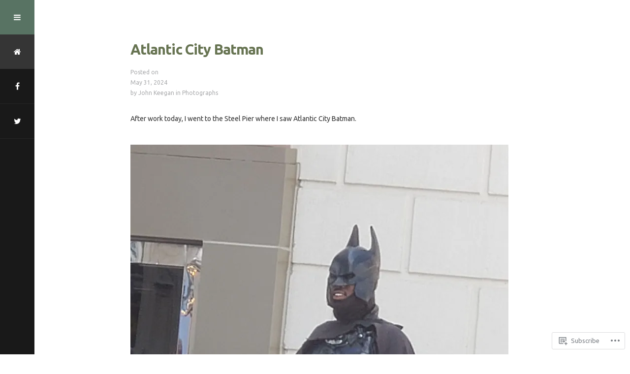

--- FILE ---
content_type: text/html; charset=UTF-8
request_url: https://keegan.blog/page/2/
body_size: 27221
content:
<!DOCTYPE html>
<html lang="en">
<head>
<meta charset="UTF-8">
<meta name="viewport" content="width=device-width, initial-scale=1">
<link rel="profile" href="https://gmpg.org/xfn/11">
<link rel="pingback" href="https://keegan.blog/xmlrpc.php">

<title>The Keegan Blog &#8211; Page 2 &#8211; The Keegan Blog | The Blog of jgkeegan.com</title>
<script type="text/javascript">
  WebFontConfig = {"google":{"families":["Ubuntu:r:latin,latin-ext","Ubuntu:r,i,b,bi:latin,latin-ext"]},"api_url":"https:\/\/fonts-api.wp.com\/css"};
  (function() {
    var wf = document.createElement('script');
    wf.src = '/wp-content/plugins/custom-fonts/js/webfont.js';
    wf.type = 'text/javascript';
    wf.async = 'true';
    var s = document.getElementsByTagName('script')[0];
    s.parentNode.insertBefore(wf, s);
	})();
</script><style id="jetpack-custom-fonts-css">.wf-active button, .wf-active input[type="submit"], .wf-active a.button, .wf-active label{font-family:"Ubuntu",sans-serif}.wf-active blockquote{font-family:"Ubuntu",sans-serif}.wf-active body{font-family:"Ubuntu",sans-serif}.wf-active .secondary-font, .wf-active #comments .comment-author .fn, .wf-active #page div#jp-relatedposts h3.jp-relatedposts-headline{font-family:"Ubuntu",sans-serif;font-style:normal;font-weight:400}.wf-active h1, .wf-active h2, .wf-active h3, .wf-active h4, .wf-active h5, .wf-active h6{font-family:"Ubuntu",sans-serif;font-weight:400;font-style:normal}.wf-active .single .entry-content h1, .wf-active .page .entry-content h1{font-style:normal;font-weight:400}.wf-active .single .entry-content h2, .wf-active .page .entry-content h2{font-style:normal;font-weight:400}.wf-active .single .entry-content h3, .wf-active .page .entry-content h3{font-style:normal;font-weight:400}.wf-active .single .entry-content h4, .wf-active .page .entry-content h4{font-style:normal;font-weight:400}.wf-active .single .entry-content h5, .wf-active .page .entry-content h5{font-style:normal;font-weight:400}.wf-active .single .entry-content h6, .wf-active .page .entry-content h6{font-style:normal;font-weight:400}.wf-active #comments .comment-author .fn{font-style:normal;font-weight:400}.wf-active .single .hentry .entry-header .entry-title, .wf-active .page .hentry .entry-header .entry-title{font-style:normal;font-weight:400}.wf-active .hentry .entry-header .entry-title, .wf-active #recent-entries .hentry .entry-header .entry-title, .wf-active #comments .comments-title, .wf-active #comments #reply-title{font-style:normal;font-weight:400}</style>
<meta name='robots' content='max-image-preview:large' />

<!-- Async WordPress.com Remote Login -->
<script id="wpcom_remote_login_js">
var wpcom_remote_login_extra_auth = '';
function wpcom_remote_login_remove_dom_node_id( element_id ) {
	var dom_node = document.getElementById( element_id );
	if ( dom_node ) { dom_node.parentNode.removeChild( dom_node ); }
}
function wpcom_remote_login_remove_dom_node_classes( class_name ) {
	var dom_nodes = document.querySelectorAll( '.' + class_name );
	for ( var i = 0; i < dom_nodes.length; i++ ) {
		dom_nodes[ i ].parentNode.removeChild( dom_nodes[ i ] );
	}
}
function wpcom_remote_login_final_cleanup() {
	wpcom_remote_login_remove_dom_node_classes( "wpcom_remote_login_msg" );
	wpcom_remote_login_remove_dom_node_id( "wpcom_remote_login_key" );
	wpcom_remote_login_remove_dom_node_id( "wpcom_remote_login_validate" );
	wpcom_remote_login_remove_dom_node_id( "wpcom_remote_login_js" );
	wpcom_remote_login_remove_dom_node_id( "wpcom_request_access_iframe" );
	wpcom_remote_login_remove_dom_node_id( "wpcom_request_access_styles" );
}

// Watch for messages back from the remote login
window.addEventListener( "message", function( e ) {
	if ( e.origin === "https://r-login.wordpress.com" ) {
		var data = {};
		try {
			data = JSON.parse( e.data );
		} catch( e ) {
			wpcom_remote_login_final_cleanup();
			return;
		}

		if ( data.msg === 'LOGIN' ) {
			// Clean up the login check iframe
			wpcom_remote_login_remove_dom_node_id( "wpcom_remote_login_key" );

			var id_regex = new RegExp( /^[0-9]+$/ );
			var token_regex = new RegExp( /^.*|.*|.*$/ );
			if (
				token_regex.test( data.token )
				&& id_regex.test( data.wpcomid )
			) {
				// We have everything we need to ask for a login
				var script = document.createElement( "script" );
				script.setAttribute( "id", "wpcom_remote_login_validate" );
				script.src = '/remote-login.php?wpcom_remote_login=validate'
					+ '&wpcomid=' + data.wpcomid
					+ '&token=' + encodeURIComponent( data.token )
					+ '&host=' + window.location.protocol
					+ '//' + window.location.hostname
					+ '&postid=1797'
					+ '&is_singular=';
				document.body.appendChild( script );
			}

			return;
		}

		// Safari ITP, not logged in, so redirect
		if ( data.msg === 'LOGIN-REDIRECT' ) {
			window.location = 'https://wordpress.com/log-in?redirect_to=' + window.location.href;
			return;
		}

		// Safari ITP, storage access failed, remove the request
		if ( data.msg === 'LOGIN-REMOVE' ) {
			var css_zap = 'html { -webkit-transition: margin-top 1s; transition: margin-top 1s; } /* 9001 */ html { margin-top: 0 !important; } * html body { margin-top: 0 !important; } @media screen and ( max-width: 782px ) { html { margin-top: 0 !important; } * html body { margin-top: 0 !important; } }';
			var style_zap = document.createElement( 'style' );
			style_zap.type = 'text/css';
			style_zap.appendChild( document.createTextNode( css_zap ) );
			document.body.appendChild( style_zap );

			var e = document.getElementById( 'wpcom_request_access_iframe' );
			e.parentNode.removeChild( e );

			document.cookie = 'wordpress_com_login_access=denied; path=/; max-age=31536000';

			return;
		}

		// Safari ITP
		if ( data.msg === 'REQUEST_ACCESS' ) {
			console.log( 'request access: safari' );

			// Check ITP iframe enable/disable knob
			if ( wpcom_remote_login_extra_auth !== 'safari_itp_iframe' ) {
				return;
			}

			// If we are in a "private window" there is no ITP.
			var private_window = false;
			try {
				var opendb = window.openDatabase( null, null, null, null );
			} catch( e ) {
				private_window = true;
			}

			if ( private_window ) {
				console.log( 'private window' );
				return;
			}

			var iframe = document.createElement( 'iframe' );
			iframe.id = 'wpcom_request_access_iframe';
			iframe.setAttribute( 'scrolling', 'no' );
			iframe.setAttribute( 'sandbox', 'allow-storage-access-by-user-activation allow-scripts allow-same-origin allow-top-navigation-by-user-activation' );
			iframe.src = 'https://r-login.wordpress.com/remote-login.php?wpcom_remote_login=request_access&origin=' + encodeURIComponent( data.origin ) + '&wpcomid=' + encodeURIComponent( data.wpcomid );

			var css = 'html { -webkit-transition: margin-top 1s; transition: margin-top 1s; } /* 9001 */ html { margin-top: 46px !important; } * html body { margin-top: 46px !important; } @media screen and ( max-width: 660px ) { html { margin-top: 71px !important; } * html body { margin-top: 71px !important; } #wpcom_request_access_iframe { display: block; height: 71px !important; } } #wpcom_request_access_iframe { border: 0px; height: 46px; position: fixed; top: 0; left: 0; width: 100%; min-width: 100%; z-index: 99999; background: #23282d; } ';

			var style = document.createElement( 'style' );
			style.type = 'text/css';
			style.id = 'wpcom_request_access_styles';
			style.appendChild( document.createTextNode( css ) );
			document.body.appendChild( style );

			document.body.appendChild( iframe );
		}

		if ( data.msg === 'DONE' ) {
			wpcom_remote_login_final_cleanup();
		}
	}
}, false );

// Inject the remote login iframe after the page has had a chance to load
// more critical resources
window.addEventListener( "DOMContentLoaded", function( e ) {
	var iframe = document.createElement( "iframe" );
	iframe.style.display = "none";
	iframe.setAttribute( "scrolling", "no" );
	iframe.setAttribute( "id", "wpcom_remote_login_key" );
	iframe.src = "https://r-login.wordpress.com/remote-login.php"
		+ "?wpcom_remote_login=key"
		+ "&origin=aHR0cHM6Ly9rZWVnYW4uYmxvZw%3D%3D"
		+ "&wpcomid=128223067"
		+ "&time=" + Math.floor( Date.now() / 1000 );
	document.body.appendChild( iframe );
}, false );
</script>
<link rel='dns-prefetch' href='//s0.wp.com' />
<link rel='dns-prefetch' href='//fonts-api.wp.com' />
<link rel="alternate" type="application/rss+xml" title="The Keegan Blog &raquo; Feed" href="https://keegan.blog/feed/" />
<link rel="alternate" type="application/rss+xml" title="The Keegan Blog &raquo; Comments Feed" href="https://keegan.blog/comments/feed/" />
	<script type="text/javascript">
		/* <![CDATA[ */
		function addLoadEvent(func) {
			var oldonload = window.onload;
			if (typeof window.onload != 'function') {
				window.onload = func;
			} else {
				window.onload = function () {
					oldonload();
					func();
				}
			}
		}
		/* ]]> */
	</script>
	<link crossorigin='anonymous' rel='stylesheet' id='all-css-0-1' href='/wp-content/mu-plugins/jetpack-plugin/moon/modules/infinite-scroll/infinity.css?m=1753284714i&cssminify=yes' type='text/css' media='all' />
<style id='wp-emoji-styles-inline-css'>

	img.wp-smiley, img.emoji {
		display: inline !important;
		border: none !important;
		box-shadow: none !important;
		height: 1em !important;
		width: 1em !important;
		margin: 0 0.07em !important;
		vertical-align: -0.1em !important;
		background: none !important;
		padding: 0 !important;
	}
/*# sourceURL=wp-emoji-styles-inline-css */
</style>
<link crossorigin='anonymous' rel='stylesheet' id='all-css-2-1' href='/wp-content/plugins/gutenberg-core/v22.2.0/build/styles/block-library/style.css?m=1764855221i&cssminify=yes' type='text/css' media='all' />
<style id='wp-block-library-inline-css'>
.has-text-align-justify {
	text-align:justify;
}
.has-text-align-justify{text-align:justify;}

/*# sourceURL=wp-block-library-inline-css */
</style><style id='wp-block-paragraph-inline-css'>
.is-small-text{font-size:.875em}.is-regular-text{font-size:1em}.is-large-text{font-size:2.25em}.is-larger-text{font-size:3em}.has-drop-cap:not(:focus):first-letter{float:left;font-size:8.4em;font-style:normal;font-weight:100;line-height:.68;margin:.05em .1em 0 0;text-transform:uppercase}body.rtl .has-drop-cap:not(:focus):first-letter{float:none;margin-left:.1em}p.has-drop-cap.has-background{overflow:hidden}:root :where(p.has-background){padding:1.25em 2.375em}:where(p.has-text-color:not(.has-link-color)) a{color:inherit}p.has-text-align-left[style*="writing-mode:vertical-lr"],p.has-text-align-right[style*="writing-mode:vertical-rl"]{rotate:180deg}
/*# sourceURL=/wp-content/plugins/gutenberg-core/v22.2.0/build/styles/block-library/paragraph/style.css */
</style>
<style id='wp-block-image-inline-css'>
.wp-block-image>a,.wp-block-image>figure>a{display:inline-block}.wp-block-image img{box-sizing:border-box;height:auto;max-width:100%;vertical-align:bottom}@media not (prefers-reduced-motion){.wp-block-image img.hide{visibility:hidden}.wp-block-image img.show{animation:show-content-image .4s}}.wp-block-image[style*=border-radius] img,.wp-block-image[style*=border-radius]>a{border-radius:inherit}.wp-block-image.has-custom-border img{box-sizing:border-box}.wp-block-image.aligncenter{text-align:center}.wp-block-image.alignfull>a,.wp-block-image.alignwide>a{width:100%}.wp-block-image.alignfull img,.wp-block-image.alignwide img{height:auto;width:100%}.wp-block-image .aligncenter,.wp-block-image .alignleft,.wp-block-image .alignright,.wp-block-image.aligncenter,.wp-block-image.alignleft,.wp-block-image.alignright{display:table}.wp-block-image .aligncenter>figcaption,.wp-block-image .alignleft>figcaption,.wp-block-image .alignright>figcaption,.wp-block-image.aligncenter>figcaption,.wp-block-image.alignleft>figcaption,.wp-block-image.alignright>figcaption{caption-side:bottom;display:table-caption}.wp-block-image .alignleft{float:left;margin:.5em 1em .5em 0}.wp-block-image .alignright{float:right;margin:.5em 0 .5em 1em}.wp-block-image .aligncenter{margin-left:auto;margin-right:auto}.wp-block-image :where(figcaption){margin-bottom:1em;margin-top:.5em}.wp-block-image.is-style-circle-mask img{border-radius:9999px}@supports ((-webkit-mask-image:none) or (mask-image:none)) or (-webkit-mask-image:none){.wp-block-image.is-style-circle-mask img{border-radius:0;-webkit-mask-image:url('data:image/svg+xml;utf8,<svg viewBox="0 0 100 100" xmlns="http://www.w3.org/2000/svg"><circle cx="50" cy="50" r="50"/></svg>');mask-image:url('data:image/svg+xml;utf8,<svg viewBox="0 0 100 100" xmlns="http://www.w3.org/2000/svg"><circle cx="50" cy="50" r="50"/></svg>');mask-mode:alpha;-webkit-mask-position:center;mask-position:center;-webkit-mask-repeat:no-repeat;mask-repeat:no-repeat;-webkit-mask-size:contain;mask-size:contain}}:root :where(.wp-block-image.is-style-rounded img,.wp-block-image .is-style-rounded img){border-radius:9999px}.wp-block-image figure{margin:0}.wp-lightbox-container{display:flex;flex-direction:column;position:relative}.wp-lightbox-container img{cursor:zoom-in}.wp-lightbox-container img:hover+button{opacity:1}.wp-lightbox-container button{align-items:center;backdrop-filter:blur(16px) saturate(180%);background-color:#5a5a5a40;border:none;border-radius:4px;cursor:zoom-in;display:flex;height:20px;justify-content:center;opacity:0;padding:0;position:absolute;right:16px;text-align:center;top:16px;width:20px;z-index:100}@media not (prefers-reduced-motion){.wp-lightbox-container button{transition:opacity .2s ease}}.wp-lightbox-container button:focus-visible{outline:3px auto #5a5a5a40;outline:3px auto -webkit-focus-ring-color;outline-offset:3px}.wp-lightbox-container button:hover{cursor:pointer;opacity:1}.wp-lightbox-container button:focus{opacity:1}.wp-lightbox-container button:focus,.wp-lightbox-container button:hover,.wp-lightbox-container button:not(:hover):not(:active):not(.has-background){background-color:#5a5a5a40;border:none}.wp-lightbox-overlay{box-sizing:border-box;cursor:zoom-out;height:100vh;left:0;overflow:hidden;position:fixed;top:0;visibility:hidden;width:100%;z-index:100000}.wp-lightbox-overlay .close-button{align-items:center;cursor:pointer;display:flex;justify-content:center;min-height:40px;min-width:40px;padding:0;position:absolute;right:calc(env(safe-area-inset-right) + 16px);top:calc(env(safe-area-inset-top) + 16px);z-index:5000000}.wp-lightbox-overlay .close-button:focus,.wp-lightbox-overlay .close-button:hover,.wp-lightbox-overlay .close-button:not(:hover):not(:active):not(.has-background){background:none;border:none}.wp-lightbox-overlay .lightbox-image-container{height:var(--wp--lightbox-container-height);left:50%;overflow:hidden;position:absolute;top:50%;transform:translate(-50%,-50%);transform-origin:top left;width:var(--wp--lightbox-container-width);z-index:9999999999}.wp-lightbox-overlay .wp-block-image{align-items:center;box-sizing:border-box;display:flex;height:100%;justify-content:center;margin:0;position:relative;transform-origin:0 0;width:100%;z-index:3000000}.wp-lightbox-overlay .wp-block-image img{height:var(--wp--lightbox-image-height);min-height:var(--wp--lightbox-image-height);min-width:var(--wp--lightbox-image-width);width:var(--wp--lightbox-image-width)}.wp-lightbox-overlay .wp-block-image figcaption{display:none}.wp-lightbox-overlay button{background:none;border:none}.wp-lightbox-overlay .scrim{background-color:#fff;height:100%;opacity:.9;position:absolute;width:100%;z-index:2000000}.wp-lightbox-overlay.active{visibility:visible}@media not (prefers-reduced-motion){.wp-lightbox-overlay.active{animation:turn-on-visibility .25s both}.wp-lightbox-overlay.active img{animation:turn-on-visibility .35s both}.wp-lightbox-overlay.show-closing-animation:not(.active){animation:turn-off-visibility .35s both}.wp-lightbox-overlay.show-closing-animation:not(.active) img{animation:turn-off-visibility .25s both}.wp-lightbox-overlay.zoom.active{animation:none;opacity:1;visibility:visible}.wp-lightbox-overlay.zoom.active .lightbox-image-container{animation:lightbox-zoom-in .4s}.wp-lightbox-overlay.zoom.active .lightbox-image-container img{animation:none}.wp-lightbox-overlay.zoom.active .scrim{animation:turn-on-visibility .4s forwards}.wp-lightbox-overlay.zoom.show-closing-animation:not(.active){animation:none}.wp-lightbox-overlay.zoom.show-closing-animation:not(.active) .lightbox-image-container{animation:lightbox-zoom-out .4s}.wp-lightbox-overlay.zoom.show-closing-animation:not(.active) .lightbox-image-container img{animation:none}.wp-lightbox-overlay.zoom.show-closing-animation:not(.active) .scrim{animation:turn-off-visibility .4s forwards}}@keyframes show-content-image{0%{visibility:hidden}99%{visibility:hidden}to{visibility:visible}}@keyframes turn-on-visibility{0%{opacity:0}to{opacity:1}}@keyframes turn-off-visibility{0%{opacity:1;visibility:visible}99%{opacity:0;visibility:visible}to{opacity:0;visibility:hidden}}@keyframes lightbox-zoom-in{0%{transform:translate(calc((-100vw + var(--wp--lightbox-scrollbar-width))/2 + var(--wp--lightbox-initial-left-position)),calc(-50vh + var(--wp--lightbox-initial-top-position))) scale(var(--wp--lightbox-scale))}to{transform:translate(-50%,-50%) scale(1)}}@keyframes lightbox-zoom-out{0%{transform:translate(-50%,-50%) scale(1);visibility:visible}99%{visibility:visible}to{transform:translate(calc((-100vw + var(--wp--lightbox-scrollbar-width))/2 + var(--wp--lightbox-initial-left-position)),calc(-50vh + var(--wp--lightbox-initial-top-position))) scale(var(--wp--lightbox-scale));visibility:hidden}}
/*# sourceURL=/wp-content/plugins/gutenberg-core/v22.2.0/build/styles/block-library/image/style.css */
</style>
<style id='wp-block-video-inline-css'>
.wp-block-video{box-sizing:border-box}.wp-block-video video{height:auto;vertical-align:middle;width:100%}@supports (position:sticky){.wp-block-video [poster]{object-fit:cover}}.wp-block-video.aligncenter{text-align:center}.wp-block-video :where(figcaption){margin-bottom:1em;margin-top:.5em}
/*# sourceURL=/wp-content/plugins/gutenberg-core/v22.2.0/build/styles/block-library/video/style.css */
</style>
<style id='global-styles-inline-css'>
:root{--wp--preset--aspect-ratio--square: 1;--wp--preset--aspect-ratio--4-3: 4/3;--wp--preset--aspect-ratio--3-4: 3/4;--wp--preset--aspect-ratio--3-2: 3/2;--wp--preset--aspect-ratio--2-3: 2/3;--wp--preset--aspect-ratio--16-9: 16/9;--wp--preset--aspect-ratio--9-16: 9/16;--wp--preset--color--black: #000000;--wp--preset--color--cyan-bluish-gray: #abb8c3;--wp--preset--color--white: #ffffff;--wp--preset--color--pale-pink: #f78da7;--wp--preset--color--vivid-red: #cf2e2e;--wp--preset--color--luminous-vivid-orange: #ff6900;--wp--preset--color--luminous-vivid-amber: #fcb900;--wp--preset--color--light-green-cyan: #7bdcb5;--wp--preset--color--vivid-green-cyan: #00d084;--wp--preset--color--pale-cyan-blue: #8ed1fc;--wp--preset--color--vivid-cyan-blue: #0693e3;--wp--preset--color--vivid-purple: #9b51e0;--wp--preset--gradient--vivid-cyan-blue-to-vivid-purple: linear-gradient(135deg,rgb(6,147,227) 0%,rgb(155,81,224) 100%);--wp--preset--gradient--light-green-cyan-to-vivid-green-cyan: linear-gradient(135deg,rgb(122,220,180) 0%,rgb(0,208,130) 100%);--wp--preset--gradient--luminous-vivid-amber-to-luminous-vivid-orange: linear-gradient(135deg,rgb(252,185,0) 0%,rgb(255,105,0) 100%);--wp--preset--gradient--luminous-vivid-orange-to-vivid-red: linear-gradient(135deg,rgb(255,105,0) 0%,rgb(207,46,46) 100%);--wp--preset--gradient--very-light-gray-to-cyan-bluish-gray: linear-gradient(135deg,rgb(238,238,238) 0%,rgb(169,184,195) 100%);--wp--preset--gradient--cool-to-warm-spectrum: linear-gradient(135deg,rgb(74,234,220) 0%,rgb(151,120,209) 20%,rgb(207,42,186) 40%,rgb(238,44,130) 60%,rgb(251,105,98) 80%,rgb(254,248,76) 100%);--wp--preset--gradient--blush-light-purple: linear-gradient(135deg,rgb(255,206,236) 0%,rgb(152,150,240) 100%);--wp--preset--gradient--blush-bordeaux: linear-gradient(135deg,rgb(254,205,165) 0%,rgb(254,45,45) 50%,rgb(107,0,62) 100%);--wp--preset--gradient--luminous-dusk: linear-gradient(135deg,rgb(255,203,112) 0%,rgb(199,81,192) 50%,rgb(65,88,208) 100%);--wp--preset--gradient--pale-ocean: linear-gradient(135deg,rgb(255,245,203) 0%,rgb(182,227,212) 50%,rgb(51,167,181) 100%);--wp--preset--gradient--electric-grass: linear-gradient(135deg,rgb(202,248,128) 0%,rgb(113,206,126) 100%);--wp--preset--gradient--midnight: linear-gradient(135deg,rgb(2,3,129) 0%,rgb(40,116,252) 100%);--wp--preset--font-size--small: 13px;--wp--preset--font-size--medium: 20px;--wp--preset--font-size--large: 36px;--wp--preset--font-size--x-large: 42px;--wp--preset--font-family--albert-sans: 'Albert Sans', sans-serif;--wp--preset--font-family--alegreya: Alegreya, serif;--wp--preset--font-family--arvo: Arvo, serif;--wp--preset--font-family--bodoni-moda: 'Bodoni Moda', serif;--wp--preset--font-family--bricolage-grotesque: 'Bricolage Grotesque', sans-serif;--wp--preset--font-family--cabin: Cabin, sans-serif;--wp--preset--font-family--chivo: Chivo, sans-serif;--wp--preset--font-family--commissioner: Commissioner, sans-serif;--wp--preset--font-family--cormorant: Cormorant, serif;--wp--preset--font-family--courier-prime: 'Courier Prime', monospace;--wp--preset--font-family--crimson-pro: 'Crimson Pro', serif;--wp--preset--font-family--dm-mono: 'DM Mono', monospace;--wp--preset--font-family--dm-sans: 'DM Sans', sans-serif;--wp--preset--font-family--dm-serif-display: 'DM Serif Display', serif;--wp--preset--font-family--domine: Domine, serif;--wp--preset--font-family--eb-garamond: 'EB Garamond', serif;--wp--preset--font-family--epilogue: Epilogue, sans-serif;--wp--preset--font-family--fahkwang: Fahkwang, sans-serif;--wp--preset--font-family--figtree: Figtree, sans-serif;--wp--preset--font-family--fira-sans: 'Fira Sans', sans-serif;--wp--preset--font-family--fjalla-one: 'Fjalla One', sans-serif;--wp--preset--font-family--fraunces: Fraunces, serif;--wp--preset--font-family--gabarito: Gabarito, system-ui;--wp--preset--font-family--ibm-plex-mono: 'IBM Plex Mono', monospace;--wp--preset--font-family--ibm-plex-sans: 'IBM Plex Sans', sans-serif;--wp--preset--font-family--ibarra-real-nova: 'Ibarra Real Nova', serif;--wp--preset--font-family--instrument-serif: 'Instrument Serif', serif;--wp--preset--font-family--inter: Inter, sans-serif;--wp--preset--font-family--josefin-sans: 'Josefin Sans', sans-serif;--wp--preset--font-family--jost: Jost, sans-serif;--wp--preset--font-family--libre-baskerville: 'Libre Baskerville', serif;--wp--preset--font-family--libre-franklin: 'Libre Franklin', sans-serif;--wp--preset--font-family--literata: Literata, serif;--wp--preset--font-family--lora: Lora, serif;--wp--preset--font-family--merriweather: Merriweather, serif;--wp--preset--font-family--montserrat: Montserrat, sans-serif;--wp--preset--font-family--newsreader: Newsreader, serif;--wp--preset--font-family--noto-sans-mono: 'Noto Sans Mono', sans-serif;--wp--preset--font-family--nunito: Nunito, sans-serif;--wp--preset--font-family--open-sans: 'Open Sans', sans-serif;--wp--preset--font-family--overpass: Overpass, sans-serif;--wp--preset--font-family--pt-serif: 'PT Serif', serif;--wp--preset--font-family--petrona: Petrona, serif;--wp--preset--font-family--piazzolla: Piazzolla, serif;--wp--preset--font-family--playfair-display: 'Playfair Display', serif;--wp--preset--font-family--plus-jakarta-sans: 'Plus Jakarta Sans', sans-serif;--wp--preset--font-family--poppins: Poppins, sans-serif;--wp--preset--font-family--raleway: Raleway, sans-serif;--wp--preset--font-family--roboto: Roboto, sans-serif;--wp--preset--font-family--roboto-slab: 'Roboto Slab', serif;--wp--preset--font-family--rubik: Rubik, sans-serif;--wp--preset--font-family--rufina: Rufina, serif;--wp--preset--font-family--sora: Sora, sans-serif;--wp--preset--font-family--source-sans-3: 'Source Sans 3', sans-serif;--wp--preset--font-family--source-serif-4: 'Source Serif 4', serif;--wp--preset--font-family--space-mono: 'Space Mono', monospace;--wp--preset--font-family--syne: Syne, sans-serif;--wp--preset--font-family--texturina: Texturina, serif;--wp--preset--font-family--urbanist: Urbanist, sans-serif;--wp--preset--font-family--work-sans: 'Work Sans', sans-serif;--wp--preset--spacing--20: 0.44rem;--wp--preset--spacing--30: 0.67rem;--wp--preset--spacing--40: 1rem;--wp--preset--spacing--50: 1.5rem;--wp--preset--spacing--60: 2.25rem;--wp--preset--spacing--70: 3.38rem;--wp--preset--spacing--80: 5.06rem;--wp--preset--shadow--natural: 6px 6px 9px rgba(0, 0, 0, 0.2);--wp--preset--shadow--deep: 12px 12px 50px rgba(0, 0, 0, 0.4);--wp--preset--shadow--sharp: 6px 6px 0px rgba(0, 0, 0, 0.2);--wp--preset--shadow--outlined: 6px 6px 0px -3px rgb(255, 255, 255), 6px 6px rgb(0, 0, 0);--wp--preset--shadow--crisp: 6px 6px 0px rgb(0, 0, 0);}:where(.is-layout-flex){gap: 0.5em;}:where(.is-layout-grid){gap: 0.5em;}body .is-layout-flex{display: flex;}.is-layout-flex{flex-wrap: wrap;align-items: center;}.is-layout-flex > :is(*, div){margin: 0;}body .is-layout-grid{display: grid;}.is-layout-grid > :is(*, div){margin: 0;}:where(.wp-block-columns.is-layout-flex){gap: 2em;}:where(.wp-block-columns.is-layout-grid){gap: 2em;}:where(.wp-block-post-template.is-layout-flex){gap: 1.25em;}:where(.wp-block-post-template.is-layout-grid){gap: 1.25em;}.has-black-color{color: var(--wp--preset--color--black) !important;}.has-cyan-bluish-gray-color{color: var(--wp--preset--color--cyan-bluish-gray) !important;}.has-white-color{color: var(--wp--preset--color--white) !important;}.has-pale-pink-color{color: var(--wp--preset--color--pale-pink) !important;}.has-vivid-red-color{color: var(--wp--preset--color--vivid-red) !important;}.has-luminous-vivid-orange-color{color: var(--wp--preset--color--luminous-vivid-orange) !important;}.has-luminous-vivid-amber-color{color: var(--wp--preset--color--luminous-vivid-amber) !important;}.has-light-green-cyan-color{color: var(--wp--preset--color--light-green-cyan) !important;}.has-vivid-green-cyan-color{color: var(--wp--preset--color--vivid-green-cyan) !important;}.has-pale-cyan-blue-color{color: var(--wp--preset--color--pale-cyan-blue) !important;}.has-vivid-cyan-blue-color{color: var(--wp--preset--color--vivid-cyan-blue) !important;}.has-vivid-purple-color{color: var(--wp--preset--color--vivid-purple) !important;}.has-black-background-color{background-color: var(--wp--preset--color--black) !important;}.has-cyan-bluish-gray-background-color{background-color: var(--wp--preset--color--cyan-bluish-gray) !important;}.has-white-background-color{background-color: var(--wp--preset--color--white) !important;}.has-pale-pink-background-color{background-color: var(--wp--preset--color--pale-pink) !important;}.has-vivid-red-background-color{background-color: var(--wp--preset--color--vivid-red) !important;}.has-luminous-vivid-orange-background-color{background-color: var(--wp--preset--color--luminous-vivid-orange) !important;}.has-luminous-vivid-amber-background-color{background-color: var(--wp--preset--color--luminous-vivid-amber) !important;}.has-light-green-cyan-background-color{background-color: var(--wp--preset--color--light-green-cyan) !important;}.has-vivid-green-cyan-background-color{background-color: var(--wp--preset--color--vivid-green-cyan) !important;}.has-pale-cyan-blue-background-color{background-color: var(--wp--preset--color--pale-cyan-blue) !important;}.has-vivid-cyan-blue-background-color{background-color: var(--wp--preset--color--vivid-cyan-blue) !important;}.has-vivid-purple-background-color{background-color: var(--wp--preset--color--vivid-purple) !important;}.has-black-border-color{border-color: var(--wp--preset--color--black) !important;}.has-cyan-bluish-gray-border-color{border-color: var(--wp--preset--color--cyan-bluish-gray) !important;}.has-white-border-color{border-color: var(--wp--preset--color--white) !important;}.has-pale-pink-border-color{border-color: var(--wp--preset--color--pale-pink) !important;}.has-vivid-red-border-color{border-color: var(--wp--preset--color--vivid-red) !important;}.has-luminous-vivid-orange-border-color{border-color: var(--wp--preset--color--luminous-vivid-orange) !important;}.has-luminous-vivid-amber-border-color{border-color: var(--wp--preset--color--luminous-vivid-amber) !important;}.has-light-green-cyan-border-color{border-color: var(--wp--preset--color--light-green-cyan) !important;}.has-vivid-green-cyan-border-color{border-color: var(--wp--preset--color--vivid-green-cyan) !important;}.has-pale-cyan-blue-border-color{border-color: var(--wp--preset--color--pale-cyan-blue) !important;}.has-vivid-cyan-blue-border-color{border-color: var(--wp--preset--color--vivid-cyan-blue) !important;}.has-vivid-purple-border-color{border-color: var(--wp--preset--color--vivid-purple) !important;}.has-vivid-cyan-blue-to-vivid-purple-gradient-background{background: var(--wp--preset--gradient--vivid-cyan-blue-to-vivid-purple) !important;}.has-light-green-cyan-to-vivid-green-cyan-gradient-background{background: var(--wp--preset--gradient--light-green-cyan-to-vivid-green-cyan) !important;}.has-luminous-vivid-amber-to-luminous-vivid-orange-gradient-background{background: var(--wp--preset--gradient--luminous-vivid-amber-to-luminous-vivid-orange) !important;}.has-luminous-vivid-orange-to-vivid-red-gradient-background{background: var(--wp--preset--gradient--luminous-vivid-orange-to-vivid-red) !important;}.has-very-light-gray-to-cyan-bluish-gray-gradient-background{background: var(--wp--preset--gradient--very-light-gray-to-cyan-bluish-gray) !important;}.has-cool-to-warm-spectrum-gradient-background{background: var(--wp--preset--gradient--cool-to-warm-spectrum) !important;}.has-blush-light-purple-gradient-background{background: var(--wp--preset--gradient--blush-light-purple) !important;}.has-blush-bordeaux-gradient-background{background: var(--wp--preset--gradient--blush-bordeaux) !important;}.has-luminous-dusk-gradient-background{background: var(--wp--preset--gradient--luminous-dusk) !important;}.has-pale-ocean-gradient-background{background: var(--wp--preset--gradient--pale-ocean) !important;}.has-electric-grass-gradient-background{background: var(--wp--preset--gradient--electric-grass) !important;}.has-midnight-gradient-background{background: var(--wp--preset--gradient--midnight) !important;}.has-small-font-size{font-size: var(--wp--preset--font-size--small) !important;}.has-medium-font-size{font-size: var(--wp--preset--font-size--medium) !important;}.has-large-font-size{font-size: var(--wp--preset--font-size--large) !important;}.has-x-large-font-size{font-size: var(--wp--preset--font-size--x-large) !important;}.has-albert-sans-font-family{font-family: var(--wp--preset--font-family--albert-sans) !important;}.has-alegreya-font-family{font-family: var(--wp--preset--font-family--alegreya) !important;}.has-arvo-font-family{font-family: var(--wp--preset--font-family--arvo) !important;}.has-bodoni-moda-font-family{font-family: var(--wp--preset--font-family--bodoni-moda) !important;}.has-bricolage-grotesque-font-family{font-family: var(--wp--preset--font-family--bricolage-grotesque) !important;}.has-cabin-font-family{font-family: var(--wp--preset--font-family--cabin) !important;}.has-chivo-font-family{font-family: var(--wp--preset--font-family--chivo) !important;}.has-commissioner-font-family{font-family: var(--wp--preset--font-family--commissioner) !important;}.has-cormorant-font-family{font-family: var(--wp--preset--font-family--cormorant) !important;}.has-courier-prime-font-family{font-family: var(--wp--preset--font-family--courier-prime) !important;}.has-crimson-pro-font-family{font-family: var(--wp--preset--font-family--crimson-pro) !important;}.has-dm-mono-font-family{font-family: var(--wp--preset--font-family--dm-mono) !important;}.has-dm-sans-font-family{font-family: var(--wp--preset--font-family--dm-sans) !important;}.has-dm-serif-display-font-family{font-family: var(--wp--preset--font-family--dm-serif-display) !important;}.has-domine-font-family{font-family: var(--wp--preset--font-family--domine) !important;}.has-eb-garamond-font-family{font-family: var(--wp--preset--font-family--eb-garamond) !important;}.has-epilogue-font-family{font-family: var(--wp--preset--font-family--epilogue) !important;}.has-fahkwang-font-family{font-family: var(--wp--preset--font-family--fahkwang) !important;}.has-figtree-font-family{font-family: var(--wp--preset--font-family--figtree) !important;}.has-fira-sans-font-family{font-family: var(--wp--preset--font-family--fira-sans) !important;}.has-fjalla-one-font-family{font-family: var(--wp--preset--font-family--fjalla-one) !important;}.has-fraunces-font-family{font-family: var(--wp--preset--font-family--fraunces) !important;}.has-gabarito-font-family{font-family: var(--wp--preset--font-family--gabarito) !important;}.has-ibm-plex-mono-font-family{font-family: var(--wp--preset--font-family--ibm-plex-mono) !important;}.has-ibm-plex-sans-font-family{font-family: var(--wp--preset--font-family--ibm-plex-sans) !important;}.has-ibarra-real-nova-font-family{font-family: var(--wp--preset--font-family--ibarra-real-nova) !important;}.has-instrument-serif-font-family{font-family: var(--wp--preset--font-family--instrument-serif) !important;}.has-inter-font-family{font-family: var(--wp--preset--font-family--inter) !important;}.has-josefin-sans-font-family{font-family: var(--wp--preset--font-family--josefin-sans) !important;}.has-jost-font-family{font-family: var(--wp--preset--font-family--jost) !important;}.has-libre-baskerville-font-family{font-family: var(--wp--preset--font-family--libre-baskerville) !important;}.has-libre-franklin-font-family{font-family: var(--wp--preset--font-family--libre-franklin) !important;}.has-literata-font-family{font-family: var(--wp--preset--font-family--literata) !important;}.has-lora-font-family{font-family: var(--wp--preset--font-family--lora) !important;}.has-merriweather-font-family{font-family: var(--wp--preset--font-family--merriweather) !important;}.has-montserrat-font-family{font-family: var(--wp--preset--font-family--montserrat) !important;}.has-newsreader-font-family{font-family: var(--wp--preset--font-family--newsreader) !important;}.has-noto-sans-mono-font-family{font-family: var(--wp--preset--font-family--noto-sans-mono) !important;}.has-nunito-font-family{font-family: var(--wp--preset--font-family--nunito) !important;}.has-open-sans-font-family{font-family: var(--wp--preset--font-family--open-sans) !important;}.has-overpass-font-family{font-family: var(--wp--preset--font-family--overpass) !important;}.has-pt-serif-font-family{font-family: var(--wp--preset--font-family--pt-serif) !important;}.has-petrona-font-family{font-family: var(--wp--preset--font-family--petrona) !important;}.has-piazzolla-font-family{font-family: var(--wp--preset--font-family--piazzolla) !important;}.has-playfair-display-font-family{font-family: var(--wp--preset--font-family--playfair-display) !important;}.has-plus-jakarta-sans-font-family{font-family: var(--wp--preset--font-family--plus-jakarta-sans) !important;}.has-poppins-font-family{font-family: var(--wp--preset--font-family--poppins) !important;}.has-raleway-font-family{font-family: var(--wp--preset--font-family--raleway) !important;}.has-roboto-font-family{font-family: var(--wp--preset--font-family--roboto) !important;}.has-roboto-slab-font-family{font-family: var(--wp--preset--font-family--roboto-slab) !important;}.has-rubik-font-family{font-family: var(--wp--preset--font-family--rubik) !important;}.has-rufina-font-family{font-family: var(--wp--preset--font-family--rufina) !important;}.has-sora-font-family{font-family: var(--wp--preset--font-family--sora) !important;}.has-source-sans-3-font-family{font-family: var(--wp--preset--font-family--source-sans-3) !important;}.has-source-serif-4-font-family{font-family: var(--wp--preset--font-family--source-serif-4) !important;}.has-space-mono-font-family{font-family: var(--wp--preset--font-family--space-mono) !important;}.has-syne-font-family{font-family: var(--wp--preset--font-family--syne) !important;}.has-texturina-font-family{font-family: var(--wp--preset--font-family--texturina) !important;}.has-urbanist-font-family{font-family: var(--wp--preset--font-family--urbanist) !important;}.has-work-sans-font-family{font-family: var(--wp--preset--font-family--work-sans) !important;}
/*# sourceURL=global-styles-inline-css */
</style>

<style id='classic-theme-styles-inline-css'>
/*! This file is auto-generated */
.wp-block-button__link{color:#fff;background-color:#32373c;border-radius:9999px;box-shadow:none;text-decoration:none;padding:calc(.667em + 2px) calc(1.333em + 2px);font-size:1.125em}.wp-block-file__button{background:#32373c;color:#fff;text-decoration:none}
/*# sourceURL=/wp-includes/css/classic-themes.min.css */
</style>
<link crossorigin='anonymous' rel='stylesheet' id='all-css-4-1' href='/_static/??-eJx9jUsOwjAMRC+EY6UgCAvEWZrEKoG4jWq3hduTLvisurFG1nszuBQIQ6/UK5Y8dakXDIPPQ3gINsY6Y0ESl0ww0mwOGJPolwDRVyYTRHb4V8QT/LpGqn8ura4EU0wtZeKKbWlLih1p1eWTQem5rZQ6A96XkUSgXk4Tg97qlqzelS/26KzbN835dH8DjlpbIA==&cssminify=yes' type='text/css' media='all' />
<link rel='stylesheet' id='notebook-fonts-css' href='https://fonts-api.wp.com/css?family=Open+Sans%3A400%2C400i%2C700%2C700i%7CLora%3A400%2C400i%2C700%2C700i&#038;subset=latin%2Clatin-ext%2Ccyrillic%2Ccyrillic-ext' media='all' />
<link crossorigin='anonymous' rel='stylesheet' id='all-css-6-1' href='/_static/??-eJyNjcEKwjAQRH/IuA1SPYnfkoZtGs1mQ3ZD8e+NXqQI0tu8YR4DazGes2JW0AUJBUpFio0gs+LE/AAvAnPfGLeiMOGxFwfYKfagotWV3ZboM/1+UDMltRCzQMUpcegxfB6++E8KyCaxdxo5b8DMycX6Vm90tefTMA4Xa8f7C8B1afU=&cssminify=yes' type='text/css' media='all' />
<style id='jetpack-global-styles-frontend-style-inline-css'>
:root { --font-headings: unset; --font-base: unset; --font-headings-default: -apple-system,BlinkMacSystemFont,"Segoe UI",Roboto,Oxygen-Sans,Ubuntu,Cantarell,"Helvetica Neue",sans-serif; --font-base-default: -apple-system,BlinkMacSystemFont,"Segoe UI",Roboto,Oxygen-Sans,Ubuntu,Cantarell,"Helvetica Neue",sans-serif;}
/*# sourceURL=jetpack-global-styles-frontend-style-inline-css */
</style>
<link crossorigin='anonymous' rel='stylesheet' id='all-css-8-1' href='/wp-content/themes/h4/global.css?m=1420737423i&cssminify=yes' type='text/css' media='all' />
<script type="text/javascript" id="wpcom-actionbar-placeholder-js-extra">
/* <![CDATA[ */
var actionbardata = {"siteID":"128223067","postID":"0","siteURL":"https://keegan.blog","xhrURL":"https://keegan.blog/wp-admin/admin-ajax.php","nonce":"a341b530e9","isLoggedIn":"","statusMessage":"","subsEmailDefault":"instantly","proxyScriptUrl":"https://s0.wp.com/wp-content/js/wpcom-proxy-request.js?m=1513050504i&amp;ver=20211021","i18n":{"followedText":"New posts from this site will now appear in your \u003Ca href=\"https://wordpress.com/reader\"\u003EReader\u003C/a\u003E","foldBar":"Collapse this bar","unfoldBar":"Expand this bar","shortLinkCopied":"Shortlink copied to clipboard."}};
//# sourceURL=wpcom-actionbar-placeholder-js-extra
/* ]]> */
</script>
<script type="text/javascript" id="jetpack-mu-wpcom-settings-js-before">
/* <![CDATA[ */
var JETPACK_MU_WPCOM_SETTINGS = {"assetsUrl":"https://s0.wp.com/wp-content/mu-plugins/jetpack-mu-wpcom-plugin/moon/jetpack_vendor/automattic/jetpack-mu-wpcom/src/build/"};
//# sourceURL=jetpack-mu-wpcom-settings-js-before
/* ]]> */
</script>
<script crossorigin='anonymous' type='text/javascript'  src='/_static/??-eJzTLy/QTc7PK0nNK9HPKtYvyinRLSjKr6jUyyrW0QfKZeYl55SmpBaDJLMKS1OLKqGUXm5mHkFFurmZ6UWJJalQxfa5tobmRgamxgZmFpZZACbyLJI='></script>
<script type="text/javascript" id="rlt-proxy-js-after">
/* <![CDATA[ */
	rltInitialize( {"token":null,"iframeOrigins":["https:\/\/widgets.wp.com"]} );
//# sourceURL=rlt-proxy-js-after
/* ]]> */
</script>
<link rel="EditURI" type="application/rsd+xml" title="RSD" href="https://keegandotblog.wordpress.com/xmlrpc.php?rsd" />
<meta name="generator" content="WordPress.com" />
<link rel='shortlink' href='https://wp.me/8G0FZ' />

<!-- Jetpack Open Graph Tags -->
<meta property="og:type" content="website" />
<meta property="og:title" content="The Keegan Blog" />
<meta property="og:description" content="The Keegan Blog | The Blog of jgkeegan.com" />
<meta property="og:url" content="https://keegan.blog/" />
<meta property="og:site_name" content="The Keegan Blog" />
<meta property="og:image" content="https://keegan.blog/wp-content/uploads/2017/04/usafssa.png?w=100" />
<meta property="og:image:width" content="200" />
<meta property="og:image:height" content="200" />
<meta property="og:image:alt" content="" />
<meta property="og:locale" content="en_US" />

<!-- End Jetpack Open Graph Tags -->
<link rel="search" type="application/opensearchdescription+xml" href="https://keegan.blog/osd.xml" title="The Keegan Blog" />
<link rel="search" type="application/opensearchdescription+xml" href="https://s1.wp.com/opensearch.xml" title="WordPress.com" />
<meta name="description" content="The Keegan Blog | The Blog of jgkeegan.com" />
<style type="text/css" id="custom-colors-css">#sidebar-button { background: #587363;}
a,
		 .single .hentry.without-thumbnail .entry-header .entry-meta,
		 .single .hentry.without-thumbnail .entry-header .entry-meta a,
		 .single .entry-content p span.dropcap,
		 .page .entry-content p span.dropcap { color: #677452;}
.tooltipster-default { background-color: #677452;}
a:hover,
		 .entry-tags a,
		 .page-links a { color: #426358;}
</style>
<link rel="icon" href="https://keegan.blog/wp-content/uploads/2017/04/usafssa.png?w=32" sizes="32x32" />
<link rel="icon" href="https://keegan.blog/wp-content/uploads/2017/04/usafssa.png?w=100" sizes="192x192" />
<link rel="apple-touch-icon" href="https://keegan.blog/wp-content/uploads/2017/04/usafssa.png?w=100" />
<meta name="msapplication-TileImage" content="https://keegan.blog/wp-content/uploads/2017/04/usafssa.png?w=100" />
			<link rel="stylesheet" id="custom-css-css" type="text/css" href="https://s0.wp.com/?custom-css=1&#038;csblog=8G0FZ&#038;cscache=6&#038;csrev=44" />
			<link crossorigin='anonymous' rel='stylesheet' id='all-css-0-3' href='/_static/??-eJydjdEKwjAMRX/IGqaT+SJ+inRZGN3SpDQtw78Xwe1Rxh7P4XIuLMmhSiEpEKtLXMcgBhOV5HH+MURVgVcQhJ4VZwNbQqJ8RrMT7C9EHSqTAfqs1Yi30SqOBktgGtzomSm//9H34BkfTXe7Xu5t17TTB3k+YIU=&cssminify=yes' type='text/css' media='all' />
</head>

<body class="home blog paged wp-custom-logo paged-2 wp-theme-premiumnotebook customizer-styles-applied jetpack-reblog-enabled has-site-logo custom-colors">
<div id="page" class="hfeed site">
	<a class="skip-link screen-reader-text" href="#content">Skip to content</a>

	<div id="sidebar-container" class="sidebar-toggle">
		<div class="sidebar-inner">
			<a id="sidebar-button" class="td-tooltip has-icon" href="#site-sidebar" title="Menu">
				<span class="screen-reader-text">Menu</span>
			</a><!-- #sidebar-button -->

			<a id="home-button" class="td-tooltip has-icon" href="https://keegan.blog/" title="Home">
				<span class="screen-reader-text">Home</span>
			</a><!-- #home-button -->

			
			<div id="menu-social" class="menu social-list"><ul id="menu-social-items" class="menu-items social-list list-unstyled"><li id="menu-item-17" class="menu-item menu-item-type-custom menu-item-object-custom menu-item-17"><a href="https://www.facebook.com/jgkeegancom/"><span class="social-meta screen-reader-text">Facebook</span></a></li>
<li id="menu-item-19" class="menu-item menu-item-type-custom menu-item-object-custom menu-item-19"><a href="https://twitter.com/jgkeegancom"><span class="social-meta screen-reader-text">Twitter</span></a></li>
</ul></div>		</div><!-- .sidebar-inner -->
	</div><!-- .sidebar-toggle -->

	<div id="site-sidebar" class="secondary-font">
		<a id="close-secondary" class="secondary-font has-icon" href="#"><span class="screen-reader-text">Close</span></a>
		<header id="masthead" class="site-header" role="banner">
			<div class="site-branding">
				<a href="https://keegan.blog/" class="site-logo-link" rel="home" itemprop="url"><img width="100" height="92" src="https://keegan.blog/wp-content/uploads/2017/04/usafssa.png?w=100" class="site-logo attachment-thumbnail" alt="" decoding="async" data-size="thumbnail" itemprop="logo" data-attachment-id="425" data-permalink="https://keegan.blog/usafssa/" data-orig-file="https://keegan.blog/wp-content/uploads/2017/04/usafssa.png" data-orig-size="100,92" data-comments-opened="1" data-image-meta="{&quot;aperture&quot;:&quot;0&quot;,&quot;credit&quot;:&quot;&quot;,&quot;camera&quot;:&quot;&quot;,&quot;caption&quot;:&quot;&quot;,&quot;created_timestamp&quot;:&quot;0&quot;,&quot;copyright&quot;:&quot;&quot;,&quot;focal_length&quot;:&quot;0&quot;,&quot;iso&quot;:&quot;0&quot;,&quot;shutter_speed&quot;:&quot;0&quot;,&quot;title&quot;:&quot;&quot;,&quot;orientation&quot;:&quot;0&quot;}" data-image-title="usafssa" data-image-description="" data-image-caption="" data-medium-file="https://keegan.blog/wp-content/uploads/2017/04/usafssa.png?w=100" data-large-file="https://keegan.blog/wp-content/uploads/2017/04/usafssa.png?w=100" /></a>				<h1 class="site-title"><a href="https://keegan.blog/" rel="home">The Keegan Blog</a></h1>
				<h2 class="site-description">The Keegan Blog | The Blog of jgkeegan.com</h2>
			</div><!-- .site-branding -->

			<form role="search" method="get" class="search-form" action="https://keegan.blog/">
				<label>
					<span class="screen-reader-text">Search for:</span>
					<input type="search" class="search-field" placeholder="Search &hellip;" value="" name="s" />
				</label>
				<input type="submit" class="search-submit" value="Search" />
			</form>
			<div id="mobile-site-navigation"></div><!-- #mobile-site-navigation -->

			<nav id="site-navigation" class="main-navigation" role="navigation">
			<ul id="menu-primary" class="nav-bar"><li id="menu-item-14" class="menu-item menu-item-type-custom menu-item-object-custom menu-item-14"><a href="/">Home</a></li>
<li id="menu-item-438" class="menu-item menu-item-type-post_type menu-item-object-page menu-item-438"><a href="https://keegan.blog/photographs/">Photographs…</a></li>
<li id="menu-item-488" class="menu-item menu-item-type-post_type menu-item-object-page menu-item-488"><a href="https://keegan.blog/the-keegan-podcast/">The Keegan Podcast</a></li>
<li id="menu-item-1219" class="menu-item menu-item-type-post_type menu-item-object-page menu-item-1219"><a href="https://keegan.blog/disabilityresources/">Disability Resources</a></li>
<li id="menu-item-1515" class="menu-item menu-item-type-custom menu-item-object-custom menu-item-1515"><a href="https://keegan.blog/category/lecture/">Lectures</a></li>
<li id="menu-item-434" class="menu-item menu-item-type-post_type menu-item-object-page menu-item-434"><a href="https://keegan.blog/list-of-instructional-materials-available-at-the-document-archive/">List of Instructional Materials Available at the Document Archive</a></li>
<li id="menu-item-437" class="menu-item menu-item-type-post_type menu-item-object-page menu-item-437"><a href="https://keegan.blog/about-2/">About</a></li>
</ul>			</nav><!-- #site-navigation -->
		</header><!-- #masthead -->

		
<div id="secondary" class="widget-area" role="complementary">
	<aside id="archives-2" class="widget widget_archive"><h4 class="widget-title">Archives</h4>
			<ul>
					<li><a href='https://keegan.blog/2025/07/'>July 2025</a></li>
	<li><a href='https://keegan.blog/2025/06/'>June 2025</a></li>
	<li><a href='https://keegan.blog/2024/07/'>July 2024</a></li>
	<li><a href='https://keegan.blog/2024/06/'>June 2024</a></li>
	<li><a href='https://keegan.blog/2024/05/'>May 2024</a></li>
	<li><a href='https://keegan.blog/2024/01/'>January 2024</a></li>
	<li><a href='https://keegan.blog/2023/12/'>December 2023</a></li>
	<li><a href='https://keegan.blog/2023/11/'>November 2023</a></li>
	<li><a href='https://keegan.blog/2023/10/'>October 2023</a></li>
	<li><a href='https://keegan.blog/2023/07/'>July 2023</a></li>
	<li><a href='https://keegan.blog/2023/06/'>June 2023</a></li>
	<li><a href='https://keegan.blog/2023/05/'>May 2023</a></li>
	<li><a href='https://keegan.blog/2023/04/'>April 2023</a></li>
	<li><a href='https://keegan.blog/2022/08/'>August 2022</a></li>
	<li><a href='https://keegan.blog/2022/06/'>June 2022</a></li>
	<li><a href='https://keegan.blog/2021/08/'>August 2021</a></li>
	<li><a href='https://keegan.blog/2021/07/'>July 2021</a></li>
	<li><a href='https://keegan.blog/2021/06/'>June 2021</a></li>
	<li><a href='https://keegan.blog/2021/04/'>April 2021</a></li>
	<li><a href='https://keegan.blog/2021/03/'>March 2021</a></li>
	<li><a href='https://keegan.blog/2021/02/'>February 2021</a></li>
	<li><a href='https://keegan.blog/2020/12/'>December 2020</a></li>
	<li><a href='https://keegan.blog/2020/11/'>November 2020</a></li>
	<li><a href='https://keegan.blog/2020/10/'>October 2020</a></li>
	<li><a href='https://keegan.blog/2020/09/'>September 2020</a></li>
	<li><a href='https://keegan.blog/2020/08/'>August 2020</a></li>
	<li><a href='https://keegan.blog/2020/07/'>July 2020</a></li>
	<li><a href='https://keegan.blog/2020/06/'>June 2020</a></li>
	<li><a href='https://keegan.blog/2020/05/'>May 2020</a></li>
	<li><a href='https://keegan.blog/2020/04/'>April 2020</a></li>
	<li><a href='https://keegan.blog/2019/12/'>December 2019</a></li>
	<li><a href='https://keegan.blog/2019/08/'>August 2019</a></li>
	<li><a href='https://keegan.blog/2019/07/'>July 2019</a></li>
	<li><a href='https://keegan.blog/2019/06/'>June 2019</a></li>
	<li><a href='https://keegan.blog/2019/04/'>April 2019</a></li>
	<li><a href='https://keegan.blog/2019/03/'>March 2019</a></li>
	<li><a href='https://keegan.blog/2019/02/'>February 2019</a></li>
	<li><a href='https://keegan.blog/2018/12/'>December 2018</a></li>
	<li><a href='https://keegan.blog/2018/10/'>October 2018</a></li>
	<li><a href='https://keegan.blog/2018/09/'>September 2018</a></li>
	<li><a href='https://keegan.blog/2018/08/'>August 2018</a></li>
	<li><a href='https://keegan.blog/2018/07/'>July 2018</a></li>
	<li><a href='https://keegan.blog/2018/06/'>June 2018</a></li>
	<li><a href='https://keegan.blog/2018/04/'>April 2018</a></li>
	<li><a href='https://keegan.blog/2018/03/'>March 2018</a></li>
	<li><a href='https://keegan.blog/2017/11/'>November 2017</a></li>
	<li><a href='https://keegan.blog/2017/08/'>August 2017</a></li>
	<li><a href='https://keegan.blog/2017/07/'>July 2017</a></li>
	<li><a href='https://keegan.blog/2017/06/'>June 2017</a></li>
	<li><a href='https://keegan.blog/2017/05/'>May 2017</a></li>
	<li><a href='https://keegan.blog/2017/04/'>April 2017</a></li>
	<li><a href='https://keegan.blog/2017/01/'>January 2017</a></li>
	<li><a href='https://keegan.blog/2016/12/'>December 2016</a></li>
	<li><a href='https://keegan.blog/2016/11/'>November 2016</a></li>
	<li><a href='https://keegan.blog/2016/08/'>August 2016</a></li>
	<li><a href='https://keegan.blog/2016/07/'>July 2016</a></li>
	<li><a href='https://keegan.blog/2016/06/'>June 2016</a></li>
	<li><a href='https://keegan.blog/2016/04/'>April 2016</a></li>
	<li><a href='https://keegan.blog/2016/01/'>January 2016</a></li>
	<li><a href='https://keegan.blog/2015/12/'>December 2015</a></li>
	<li><a href='https://keegan.blog/2015/11/'>November 2015</a></li>
	<li><a href='https://keegan.blog/2015/10/'>October 2015</a></li>
	<li><a href='https://keegan.blog/2015/08/'>August 2015</a></li>
	<li><a href='https://keegan.blog/2015/04/'>April 2015</a></li>
	<li><a href='https://keegan.blog/2015/03/'>March 2015</a></li>
	<li><a href='https://keegan.blog/2015/02/'>February 2015</a></li>
	<li><a href='https://keegan.blog/2015/01/'>January 2015</a></li>
	<li><a href='https://keegan.blog/2014/07/'>July 2014</a></li>
	<li><a href='https://keegan.blog/2011/03/'>March 2011</a></li>
	<li><a href='https://keegan.blog/2008/05/'>May 2008</a></li>
	<li><a href='https://keegan.blog/2006/01/'>January 2006</a></li>
	<li><a href='https://keegan.blog/2005/10/'>October 2005</a></li>
			</ul>

			</aside><aside id="text-3" class="widget widget_text"><h4 class="widget-title">© Copyright</h4>			<div class="textwidget"><p>The Keegan Blog <a href="http://jgkeegan.com/copyright.htm">© 2024 -2005 John Keegan</a></p>
</div>
		</aside><aside id="search-1" class="widget widget_search"><h4 class="widget-title">Search</h4><form role="search" method="get" class="search-form" action="https://keegan.blog/">
				<label>
					<span class="screen-reader-text">Search for:</span>
					<input type="search" class="search-field" placeholder="Search &hellip;" value="" name="s" />
				</label>
				<input type="submit" class="search-submit" value="Search" />
			</form></aside></div><!-- #secondary -->
	</div><!-- #site-sidebar -->

	<div id="content" class="site-content">

	<div id="primary" class="content-area hentry-container">
		<main id="main" class="site-main" role="main">

		
<article id="post-1797" class="post-1797 post type-post status-publish format-standard hentry category-photographs tag-atlantic-city-new-jersey tag-boardwalk without-thumbnail">
	
	<header class="entry-header">
		<h2 class="entry-title"><a href="https://keegan.blog/2024/05/31/atlantic-city-batman/" rel="bookmark">Atlantic City Batman</a></h2>				<div class="entry-meta secondary-font">
			<span class="posted-on">Posted on <a href="https://keegan.blog/2024/05/31/atlantic-city-batman/" rel="bookmark"><time class="entry-date published" datetime="2024-05-31T00:36:39+00:00">May 31, 2024</time><time class="updated" datetime="2024-05-31T00:57:05+00:00">May 31, 2024</time></a></span><span class="byline"> by <span class="author vcard"><a class="url fn n" href="https://keegan.blog/author/jgkeegan/">John Keegan</a></span></span>			<span class="entry-categories"><span class="in-line">in</span> <a href="https://keegan.blog/category/photographs/" rel="category tag">Photographs</a></span>					</div><!-- .entry-meta -->
			</header><!-- .entry-header -->

	<div class="entry-content">
		
<p>After work today, I went to the Steel Pier where I saw Atlantic City Batman.</p>



<figure class="wp-block-image size-large"><img data-attachment-id="1796" data-permalink="https://keegan.blog/2024/05/31/atlantic-city-batman/20240530_1428432496402264691647867/" data-orig-file="https://keegan.blog/wp-content/uploads/2024/05/20240530_1428432496402264691647867.jpg" data-orig-size="1512,2016" data-comments-opened="1" data-image-meta="{&quot;aperture&quot;:&quot;0&quot;,&quot;credit&quot;:&quot;&quot;,&quot;camera&quot;:&quot;&quot;,&quot;caption&quot;:&quot;&quot;,&quot;created_timestamp&quot;:&quot;0&quot;,&quot;copyright&quot;:&quot;&quot;,&quot;focal_length&quot;:&quot;0&quot;,&quot;iso&quot;:&quot;0&quot;,&quot;shutter_speed&quot;:&quot;0&quot;,&quot;title&quot;:&quot;&quot;,&quot;orientation&quot;:&quot;0&quot;}" data-image-title="20240530_1428432496402264691647867" data-image-description="" data-image-caption="" data-medium-file="https://keegan.blog/wp-content/uploads/2024/05/20240530_1428432496402264691647867.jpg?w=225" data-large-file="https://keegan.blog/wp-content/uploads/2024/05/20240530_1428432496402264691647867.jpg?w=768" width="768" height="1024" src="https://keegan.blog/wp-content/uploads/2024/05/20240530_1428432496402264691647867.jpg?w=768" alt="" class="wp-image-1796" srcset="https://keegan.blog/wp-content/uploads/2024/05/20240530_1428432496402264691647867.jpg?w=768 768w, https://keegan.blog/wp-content/uploads/2024/05/20240530_1428432496402264691647867.jpg?w=113 113w, https://keegan.blog/wp-content/uploads/2024/05/20240530_1428432496402264691647867.jpg?w=225 225w, https://keegan.blog/wp-content/uploads/2024/05/20240530_1428432496402264691647867.jpg?w=1440 1440w, https://keegan.blog/wp-content/uploads/2024/05/20240530_1428432496402264691647867.jpg 1512w" sizes="(max-width: 768px) 100vw, 768px" /></figure>



<p>Although I do not know his real name, I have talked to him more than once and he seems to be an extremely nice person.</p>

			</div><!-- .entry-content -->
</article><!-- #post-## -->
<article id="post-1795" class="post-1795 post type-post status-publish format-standard hentry category-photographs tag-boardwalk tag-casino tag-clothing tag-pizza tag-underwear without-thumbnail">
	
	<header class="entry-header">
		<h2 class="entry-title"><a href="https://keegan.blog/2024/05/03/mens-underwear-on-boardwalk/" rel="bookmark">Men&#8217;s Underwear on&nbsp;Boardwalk</a></h2>				<div class="entry-meta secondary-font">
			<span class="posted-on">Posted on <a href="https://keegan.blog/2024/05/03/mens-underwear-on-boardwalk/" rel="bookmark"><time class="entry-date published" datetime="2024-05-03T22:07:49+00:00">May 3, 2024</time><time class="updated" datetime="2024-07-03T23:35:44+00:00">July 3, 2024</time></a></span><span class="byline"> by <span class="author vcard"><a class="url fn n" href="https://keegan.blog/author/jgkeegan/">John Keegan</a></span></span>			<span class="entry-categories"><span class="in-line">in</span> <a href="https://keegan.blog/category/photographs/" rel="category tag">Photographs</a></span>					</div><!-- .entry-meta -->
			</header><!-- .entry-header -->

	<div class="entry-content">
		
<p>Yesterday, I went out to get a pizza from a restaurant inside the Ocean Casino, which is just a few blocks from my apartment. When I came across the following:</p>



<figure class="wp-block-image size-large"><img data-attachment-id="1794" data-permalink="https://keegan.blog/2024/05/03/mens-underwear-on-boardwalk/20240502_1344341518616395260572933/" data-orig-file="https://keegan.blog/wp-content/uploads/2024/05/20240502_1344341518616395260572933.jpg" data-orig-size="1512,2016" data-comments-opened="1" data-image-meta="{&quot;aperture&quot;:&quot;0&quot;,&quot;credit&quot;:&quot;&quot;,&quot;camera&quot;:&quot;&quot;,&quot;caption&quot;:&quot;&quot;,&quot;created_timestamp&quot;:&quot;0&quot;,&quot;copyright&quot;:&quot;&quot;,&quot;focal_length&quot;:&quot;0&quot;,&quot;iso&quot;:&quot;0&quot;,&quot;shutter_speed&quot;:&quot;0&quot;,&quot;title&quot;:&quot;&quot;,&quot;orientation&quot;:&quot;0&quot;}" data-image-title="20240502_1344341518616395260572933" data-image-description="" data-image-caption="" data-medium-file="https://keegan.blog/wp-content/uploads/2024/05/20240502_1344341518616395260572933.jpg?w=225" data-large-file="https://keegan.blog/wp-content/uploads/2024/05/20240502_1344341518616395260572933.jpg?w=768" width="768" height="1024" src="https://keegan.blog/wp-content/uploads/2024/05/20240502_1344341518616395260572933.jpg?w=768" alt="" class="wp-image-1794" srcset="https://keegan.blog/wp-content/uploads/2024/05/20240502_1344341518616395260572933.jpg?w=768 768w, https://keegan.blog/wp-content/uploads/2024/05/20240502_1344341518616395260572933.jpg?w=113 113w, https://keegan.blog/wp-content/uploads/2024/05/20240502_1344341518616395260572933.jpg?w=225 225w, https://keegan.blog/wp-content/uploads/2024/05/20240502_1344341518616395260572933.jpg?w=1440 1440w, https://keegan.blog/wp-content/uploads/2024/05/20240502_1344341518616395260572933.jpg 1512w" sizes="(max-width: 768px) 100vw, 768px" /></figure>

			</div><!-- .entry-content -->
</article><!-- #post-## -->
<article id="post-1791" class="post-1791 post type-post status-publish format-standard hentry category-photographs tag-atlantic-city tag-beach tag-snow without-thumbnail">
	
	<header class="entry-header">
		<h2 class="entry-title"><a href="https://keegan.blog/2024/01/19/snow-on-the-beach/" rel="bookmark">Snow on the&nbsp;Beach&#8230;</a></h2>				<div class="entry-meta secondary-font">
			<span class="posted-on">Posted on <a href="https://keegan.blog/2024/01/19/snow-on-the-beach/" rel="bookmark"><time class="entry-date published" datetime="2024-01-19T14:58:32+00:00">January 19, 2024</time><time class="updated" datetime="2024-01-19T15:02:53+00:00">January 19, 2024</time></a></span><span class="byline"> by <span class="author vcard"><a class="url fn n" href="https://keegan.blog/author/jgkeegan/">John Keegan</a></span></span>			<span class="entry-categories"><span class="in-line">in</span> <a href="https://keegan.blog/category/photographs/" rel="category tag">Photographs</a></span>					</div><!-- .entry-meta -->
			</header><!-- .entry-header -->

	<div class="entry-content">
		
<figure class="wp-block-image size-large"><img data-attachment-id="1792" data-permalink="https://keegan.blog/2024/01/19/snow-on-the-beach/20240119_073943836365015603121530/" data-orig-file="https://keegan.blog/wp-content/uploads/2024/01/20240119_073943836365015603121530.jpg" data-orig-size="1512,2016" data-comments-opened="1" data-image-meta="{&quot;aperture&quot;:&quot;0&quot;,&quot;credit&quot;:&quot;&quot;,&quot;camera&quot;:&quot;&quot;,&quot;caption&quot;:&quot;&quot;,&quot;created_timestamp&quot;:&quot;0&quot;,&quot;copyright&quot;:&quot;&quot;,&quot;focal_length&quot;:&quot;0&quot;,&quot;iso&quot;:&quot;0&quot;,&quot;shutter_speed&quot;:&quot;0&quot;,&quot;title&quot;:&quot;&quot;,&quot;orientation&quot;:&quot;0&quot;}" data-image-title="20240119_073943836365015603121530" data-image-description="" data-image-caption="" data-medium-file="https://keegan.blog/wp-content/uploads/2024/01/20240119_073943836365015603121530.jpg?w=225" data-large-file="https://keegan.blog/wp-content/uploads/2024/01/20240119_073943836365015603121530.jpg?w=768" width="768" height="1024" src="https://keegan.blog/wp-content/uploads/2024/01/20240119_073943836365015603121530.jpg?w=768" alt="" class="wp-image-1792" srcset="https://keegan.blog/wp-content/uploads/2024/01/20240119_073943836365015603121530.jpg?w=768 768w, https://keegan.blog/wp-content/uploads/2024/01/20240119_073943836365015603121530.jpg?w=113 113w, https://keegan.blog/wp-content/uploads/2024/01/20240119_073943836365015603121530.jpg?w=225 225w, https://keegan.blog/wp-content/uploads/2024/01/20240119_073943836365015603121530.jpg?w=1440 1440w, https://keegan.blog/wp-content/uploads/2024/01/20240119_073943836365015603121530.jpg 1512w" sizes="(max-width: 768px) 100vw, 768px" /></figure>



<p>Taken from the fifth floor of my building early this morning.</p>

			</div><!-- .entry-content -->
</article><!-- #post-## -->
<article id="post-1788" class="post-1788 post type-post status-publish format-standard hentry category-video tag-bulb tag-desk-lamp without-thumbnail">
	
	<header class="entry-header">
		<h2 class="entry-title"><a href="https://keegan.blog/2023/12/18/new-desk-lamp/" rel="bookmark">New Desk Lamp</a></h2>				<div class="entry-meta secondary-font">
			<span class="posted-on">Posted on <a href="https://keegan.blog/2023/12/18/new-desk-lamp/" rel="bookmark"><time class="entry-date published" datetime="2023-12-18T11:34:12+00:00">December 18, 2023</time><time class="updated" datetime="2023-12-18T11:35:55+00:00">December 18, 2023</time></a></span><span class="byline"> by <span class="author vcard"><a class="url fn n" href="https://keegan.blog/author/jgkeegan/">John Keegan</a></span></span>			<span class="entry-categories"><span class="in-line">in</span> <a href="https://keegan.blog/category/video/" rel="category tag">video</a></span>					</div><!-- .entry-meta -->
			</header><!-- .entry-header -->

	<div class="entry-content">
		
<p>I had to buy a new desk lamp on Friday. The bulb in my old one gave up the ghost. I got about 7 years out of it or so and it was easier just to buy a new one. The thing about the new one is that the housing for the bulb is sealed so when the bulb goes out in 6 years and 10 months I&#8217;ll have to get a new lamp.</p>



<figure class="wp-block-video"><video height="1920" style="aspect-ratio: 1080 / 1920;" width="1080" controls src="https://keegan.blog/wp-content/uploads/2023/12/20231218_062459.mp4"></video></figure>

			</div><!-- .entry-content -->
</article><!-- #post-## -->
<article id="post-1787" class="post-1787 post type-post status-publish format-standard hentry category-photographs tag-anniversary tag-apartment tag-boardwalk tag-sunrise without-thumbnail">
	
	<header class="entry-header">
		<h2 class="entry-title"><a href="https://keegan.blog/2023/12/16/7-years-ago-today/" rel="bookmark">7 years ago&nbsp;today&#8230;</a></h2>				<div class="entry-meta secondary-font">
			<span class="posted-on">Posted on <a href="https://keegan.blog/2023/12/16/7-years-ago-today/" rel="bookmark"><time class="entry-date published" datetime="2023-12-16T12:26:09+00:00">December 16, 2023</time></a></span><span class="byline"> by <span class="author vcard"><a class="url fn n" href="https://keegan.blog/author/jgkeegan/">John Keegan</a></span></span>			<span class="entry-categories"><span class="in-line">in</span> <a href="https://keegan.blog/category/photographs/" rel="category tag">Photographs</a></span>					</div><!-- .entry-meta -->
			</header><!-- .entry-header -->

	<div class="entry-content">
		
<p>7 years ago today, with a lot of help, I moved into my apartment. A lot has happened to me because of where I live and I still love the space.</p>



<figure class="wp-block-image size-large"><img data-attachment-id="1786" data-permalink="https://keegan.blog/2023/12/16/7-years-ago-today/20231216_071934416664699447393958/" data-orig-file="https://keegan.blog/wp-content/uploads/2023/12/20231216_071934416664699447393958.jpg" data-orig-size="1512,2016" data-comments-opened="1" data-image-meta="{&quot;aperture&quot;:&quot;0&quot;,&quot;credit&quot;:&quot;&quot;,&quot;camera&quot;:&quot;&quot;,&quot;caption&quot;:&quot;&quot;,&quot;created_timestamp&quot;:&quot;0&quot;,&quot;copyright&quot;:&quot;&quot;,&quot;focal_length&quot;:&quot;0&quot;,&quot;iso&quot;:&quot;0&quot;,&quot;shutter_speed&quot;:&quot;0&quot;,&quot;title&quot;:&quot;&quot;,&quot;orientation&quot;:&quot;0&quot;}" data-image-title="20231216_071934416664699447393958" data-image-description="" data-image-caption="" data-medium-file="https://keegan.blog/wp-content/uploads/2023/12/20231216_071934416664699447393958.jpg?w=225" data-large-file="https://keegan.blog/wp-content/uploads/2023/12/20231216_071934416664699447393958.jpg?w=768" loading="lazy" width="768" height="1024" src="https://keegan.blog/wp-content/uploads/2023/12/20231216_071934416664699447393958.jpg?w=768" alt="" class="wp-image-1786" srcset="https://keegan.blog/wp-content/uploads/2023/12/20231216_071934416664699447393958.jpg?w=768 768w, https://keegan.blog/wp-content/uploads/2023/12/20231216_071934416664699447393958.jpg?w=113 113w, https://keegan.blog/wp-content/uploads/2023/12/20231216_071934416664699447393958.jpg?w=225 225w, https://keegan.blog/wp-content/uploads/2023/12/20231216_071934416664699447393958.jpg?w=1440 1440w, https://keegan.blog/wp-content/uploads/2023/12/20231216_071934416664699447393958.jpg 1512w" sizes="(max-width: 768px) 100vw, 768px" /><figcaption class="wp-element-caption">Sunrise on the Atlantic Ocean. The view from my window.</figcaption></figure>

			</div><!-- .entry-content -->
</article><!-- #post-## -->
<article id="post-1785" class="post-1785 post type-post status-publish format-standard hentry category-photographs tag-atlantic-city-fire-department tag-boardwalk tag-fire tag-resorts-casino without-thumbnail">
	
	<header class="entry-header">
		<h2 class="entry-title"><a href="https://keegan.blog/2023/11/25/aftermath-of-the-fire-in-front-of-resorts-casino/" rel="bookmark">Aftermath of the fire in front of Resorts&nbsp;Casino</a></h2>				<div class="entry-meta secondary-font">
			<span class="posted-on">Posted on <a href="https://keegan.blog/2023/11/25/aftermath-of-the-fire-in-front-of-resorts-casino/" rel="bookmark"><time class="entry-date published" datetime="2023-11-25T03:01:40+00:00">November 25, 2023</time></a></span><span class="byline"> by <span class="author vcard"><a class="url fn n" href="https://keegan.blog/author/jgkeegan/">John Keegan</a></span></span>			<span class="entry-categories"><span class="in-line">in</span> <a href="https://keegan.blog/category/photographs/" rel="category tag">Photographs</a></span>					</div><!-- .entry-meta -->
			</header><!-- .entry-header -->

	<div class="entry-content">
		
<p>On November 15, 2023 a fire broke out on the Boardwalk in front of Resorts Casino in Atlantic City New Jersey. I live on the Boardwalk less than a mile north of the casino. Because of the weather, my window was open, I was in my apartment all day, I heard no sirens and observed no smoke. Wednesday, November 22, 2023, I was out on the Boardwalk, and passed by Resorts. The damage to the Boardwalk and to the entrance of the casino is extensive and consistent with the two alarm fire. Given the damage pictured below I do not understand why I did not hear anything.</p>



<figure class="wp-block-image size-large"><img data-attachment-id="1779" data-permalink="https://keegan.blog/2023/11/25/aftermath-of-the-fire-in-front-of-resorts-casino/20231120_1346535366842592423542555/" data-orig-file="https://keegan.blog/wp-content/uploads/2023/11/20231120_1346535366842592423542555.jpg" data-orig-size="3024,4032" data-comments-opened="1" data-image-meta="{&quot;aperture&quot;:&quot;0&quot;,&quot;credit&quot;:&quot;&quot;,&quot;camera&quot;:&quot;&quot;,&quot;caption&quot;:&quot;&quot;,&quot;created_timestamp&quot;:&quot;0&quot;,&quot;copyright&quot;:&quot;&quot;,&quot;focal_length&quot;:&quot;0&quot;,&quot;iso&quot;:&quot;0&quot;,&quot;shutter_speed&quot;:&quot;0&quot;,&quot;title&quot;:&quot;&quot;,&quot;orientation&quot;:&quot;0&quot;}" data-image-title="20231120_1346535366842592423542555" data-image-description="" data-image-caption="" data-medium-file="https://keegan.blog/wp-content/uploads/2023/11/20231120_1346535366842592423542555.jpg?w=225" data-large-file="https://keegan.blog/wp-content/uploads/2023/11/20231120_1346535366842592423542555.jpg?w=768" loading="lazy" width="768" height="1024" src="https://keegan.blog/wp-content/uploads/2023/11/20231120_1346535366842592423542555.jpg?w=768" alt="" class="wp-image-1779" srcset="https://keegan.blog/wp-content/uploads/2023/11/20231120_1346535366842592423542555.jpg?w=768 768w, https://keegan.blog/wp-content/uploads/2023/11/20231120_1346535366842592423542555.jpg?w=1536 1536w, https://keegan.blog/wp-content/uploads/2023/11/20231120_1346535366842592423542555.jpg?w=113 113w, https://keegan.blog/wp-content/uploads/2023/11/20231120_1346535366842592423542555.jpg?w=225 225w, https://keegan.blog/wp-content/uploads/2023/11/20231120_1346535366842592423542555.jpg?w=1440 1440w" sizes="(max-width: 768px) 100vw, 768px" /></figure>



<figure class="wp-block-image"><img data-attachment-id="1780" data-permalink="https://keegan.blog/2023/11/25/aftermath-of-the-fire-in-front-of-resorts-casino/20231120_134701804347189597823377/" data-orig-file="https://keegan.blog/wp-content/uploads/2023/11/20231120_134701804347189597823377.jpg" data-orig-size="3024,4032" data-comments-opened="1" data-image-meta="{&quot;aperture&quot;:&quot;0&quot;,&quot;credit&quot;:&quot;&quot;,&quot;camera&quot;:&quot;&quot;,&quot;caption&quot;:&quot;&quot;,&quot;created_timestamp&quot;:&quot;0&quot;,&quot;copyright&quot;:&quot;&quot;,&quot;focal_length&quot;:&quot;0&quot;,&quot;iso&quot;:&quot;0&quot;,&quot;shutter_speed&quot;:&quot;0&quot;,&quot;title&quot;:&quot;&quot;,&quot;orientation&quot;:&quot;0&quot;}" data-image-title="20231120_134701804347189597823377" data-image-description="" data-image-caption="" data-medium-file="https://keegan.blog/wp-content/uploads/2023/11/20231120_134701804347189597823377.jpg?w=225" data-large-file="https://keegan.blog/wp-content/uploads/2023/11/20231120_134701804347189597823377.jpg?w=768" loading="lazy" width="768" height="1024" src="https://keegan.blog/wp-content/uploads/2023/11/20231120_134701804347189597823377.jpg?w=768" alt="" class="wp-image-1780" srcset="https://keegan.blog/wp-content/uploads/2023/11/20231120_134701804347189597823377.jpg?w=768 768w, https://keegan.blog/wp-content/uploads/2023/11/20231120_134701804347189597823377.jpg?w=1536 1536w, https://keegan.blog/wp-content/uploads/2023/11/20231120_134701804347189597823377.jpg?w=113 113w, https://keegan.blog/wp-content/uploads/2023/11/20231120_134701804347189597823377.jpg?w=225 225w, https://keegan.blog/wp-content/uploads/2023/11/20231120_134701804347189597823377.jpg?w=1440 1440w" sizes="(max-width: 768px) 100vw, 768px" /></figure>



<figure class="wp-block-image"><img data-attachment-id="1781" data-permalink="https://keegan.blog/2023/11/25/aftermath-of-the-fire-in-front-of-resorts-casino/20231120_134809233271829109451125/" data-orig-file="https://keegan.blog/wp-content/uploads/2023/11/20231120_134809233271829109451125.jpg" data-orig-size="3024,4032" data-comments-opened="1" data-image-meta="{&quot;aperture&quot;:&quot;0&quot;,&quot;credit&quot;:&quot;&quot;,&quot;camera&quot;:&quot;&quot;,&quot;caption&quot;:&quot;&quot;,&quot;created_timestamp&quot;:&quot;0&quot;,&quot;copyright&quot;:&quot;&quot;,&quot;focal_length&quot;:&quot;0&quot;,&quot;iso&quot;:&quot;0&quot;,&quot;shutter_speed&quot;:&quot;0&quot;,&quot;title&quot;:&quot;&quot;,&quot;orientation&quot;:&quot;0&quot;}" data-image-title="20231120_134809233271829109451125" data-image-description="" data-image-caption="" data-medium-file="https://keegan.blog/wp-content/uploads/2023/11/20231120_134809233271829109451125.jpg?w=225" data-large-file="https://keegan.blog/wp-content/uploads/2023/11/20231120_134809233271829109451125.jpg?w=768" loading="lazy" width="768" height="1024" src="https://keegan.blog/wp-content/uploads/2023/11/20231120_134809233271829109451125.jpg?w=768" alt="" class="wp-image-1781" srcset="https://keegan.blog/wp-content/uploads/2023/11/20231120_134809233271829109451125.jpg?w=768 768w, https://keegan.blog/wp-content/uploads/2023/11/20231120_134809233271829109451125.jpg?w=1536 1536w, https://keegan.blog/wp-content/uploads/2023/11/20231120_134809233271829109451125.jpg?w=113 113w, https://keegan.blog/wp-content/uploads/2023/11/20231120_134809233271829109451125.jpg?w=225 225w, https://keegan.blog/wp-content/uploads/2023/11/20231120_134809233271829109451125.jpg?w=1440 1440w" sizes="(max-width: 768px) 100vw, 768px" /></figure>



<figure class="wp-block-image"><img data-attachment-id="1777" data-permalink="https://keegan.blog/2023/11/25/aftermath-of-the-fire-in-front-of-resorts-casino/20231120_134528_resized3812449454100412358/" data-orig-file="https://keegan.blog/wp-content/uploads/2023/11/20231120_134528_resized3812449454100412358.jpg" data-orig-size="576,1152" data-comments-opened="1" data-image-meta="{&quot;aperture&quot;:&quot;0&quot;,&quot;credit&quot;:&quot;&quot;,&quot;camera&quot;:&quot;&quot;,&quot;caption&quot;:&quot;&quot;,&quot;created_timestamp&quot;:&quot;0&quot;,&quot;copyright&quot;:&quot;&quot;,&quot;focal_length&quot;:&quot;0&quot;,&quot;iso&quot;:&quot;0&quot;,&quot;shutter_speed&quot;:&quot;0&quot;,&quot;title&quot;:&quot;&quot;,&quot;orientation&quot;:&quot;0&quot;}" data-image-title="20231120_134528_resized3812449454100412358" data-image-description="" data-image-caption="" data-medium-file="https://keegan.blog/wp-content/uploads/2023/11/20231120_134528_resized3812449454100412358.jpg?w=150" data-large-file="https://keegan.blog/wp-content/uploads/2023/11/20231120_134528_resized3812449454100412358.jpg?w=512" loading="lazy" width="512" height="1024" src="https://keegan.blog/wp-content/uploads/2023/11/20231120_134528_resized3812449454100412358.jpg?w=512" alt="" class="wp-image-1777" srcset="https://keegan.blog/wp-content/uploads/2023/11/20231120_134528_resized3812449454100412358.jpg?w=512 512w, https://keegan.blog/wp-content/uploads/2023/11/20231120_134528_resized3812449454100412358.jpg?w=75 75w, https://keegan.blog/wp-content/uploads/2023/11/20231120_134528_resized3812449454100412358.jpg?w=150 150w, https://keegan.blog/wp-content/uploads/2023/11/20231120_134528_resized3812449454100412358.jpg 576w" sizes="(max-width: 512px) 100vw, 512px" /></figure>



<figure class="wp-block-image"><img data-attachment-id="1778" data-permalink="https://keegan.blog/2023/11/25/aftermath-of-the-fire-in-front-of-resorts-casino/20231120_1345227224462934576349355/" data-orig-file="https://keegan.blog/wp-content/uploads/2023/11/20231120_1345227224462934576349355.jpg" data-orig-size="3024,4032" data-comments-opened="1" data-image-meta="{&quot;aperture&quot;:&quot;0&quot;,&quot;credit&quot;:&quot;&quot;,&quot;camera&quot;:&quot;&quot;,&quot;caption&quot;:&quot;&quot;,&quot;created_timestamp&quot;:&quot;0&quot;,&quot;copyright&quot;:&quot;&quot;,&quot;focal_length&quot;:&quot;0&quot;,&quot;iso&quot;:&quot;0&quot;,&quot;shutter_speed&quot;:&quot;0&quot;,&quot;title&quot;:&quot;&quot;,&quot;orientation&quot;:&quot;0&quot;}" data-image-title="20231120_1345227224462934576349355" data-image-description="" data-image-caption="" data-medium-file="https://keegan.blog/wp-content/uploads/2023/11/20231120_1345227224462934576349355.jpg?w=225" data-large-file="https://keegan.blog/wp-content/uploads/2023/11/20231120_1345227224462934576349355.jpg?w=768" loading="lazy" width="768" height="1024" src="https://keegan.blog/wp-content/uploads/2023/11/20231120_1345227224462934576349355.jpg?w=768" alt="" class="wp-image-1778" srcset="https://keegan.blog/wp-content/uploads/2023/11/20231120_1345227224462934576349355.jpg?w=768 768w, https://keegan.blog/wp-content/uploads/2023/11/20231120_1345227224462934576349355.jpg?w=1536 1536w, https://keegan.blog/wp-content/uploads/2023/11/20231120_1345227224462934576349355.jpg?w=113 113w, https://keegan.blog/wp-content/uploads/2023/11/20231120_1345227224462934576349355.jpg?w=225 225w, https://keegan.blog/wp-content/uploads/2023/11/20231120_1345227224462934576349355.jpg?w=1440 1440w" sizes="(max-width: 768px) 100vw, 768px" /></figure>



<figure class="wp-block-image"><img data-attachment-id="1782" data-permalink="https://keegan.blog/2023/11/25/aftermath-of-the-fire-in-front-of-resorts-casino/20231120_1345192956024605828659915/" data-orig-file="https://keegan.blog/wp-content/uploads/2023/11/20231120_1345192956024605828659915.jpg" data-orig-size="3024,4032" data-comments-opened="1" data-image-meta="{&quot;aperture&quot;:&quot;0&quot;,&quot;credit&quot;:&quot;&quot;,&quot;camera&quot;:&quot;&quot;,&quot;caption&quot;:&quot;&quot;,&quot;created_timestamp&quot;:&quot;0&quot;,&quot;copyright&quot;:&quot;&quot;,&quot;focal_length&quot;:&quot;0&quot;,&quot;iso&quot;:&quot;0&quot;,&quot;shutter_speed&quot;:&quot;0&quot;,&quot;title&quot;:&quot;&quot;,&quot;orientation&quot;:&quot;0&quot;}" data-image-title="20231120_1345192956024605828659915" data-image-description="" data-image-caption="" data-medium-file="https://keegan.blog/wp-content/uploads/2023/11/20231120_1345192956024605828659915.jpg?w=225" data-large-file="https://keegan.blog/wp-content/uploads/2023/11/20231120_1345192956024605828659915.jpg?w=768" loading="lazy" width="768" height="1024" src="https://keegan.blog/wp-content/uploads/2023/11/20231120_1345192956024605828659915.jpg?w=768" alt="" class="wp-image-1782" srcset="https://keegan.blog/wp-content/uploads/2023/11/20231120_1345192956024605828659915.jpg?w=768 768w, https://keegan.blog/wp-content/uploads/2023/11/20231120_1345192956024605828659915.jpg?w=1536 1536w, https://keegan.blog/wp-content/uploads/2023/11/20231120_1345192956024605828659915.jpg?w=113 113w, https://keegan.blog/wp-content/uploads/2023/11/20231120_1345192956024605828659915.jpg?w=225 225w, https://keegan.blog/wp-content/uploads/2023/11/20231120_1345192956024605828659915.jpg?w=1440 1440w" sizes="(max-width: 768px) 100vw, 768px" /></figure>



<figure class="wp-block-image"><img data-attachment-id="1783" data-permalink="https://keegan.blog/2023/11/25/aftermath-of-the-fire-in-front-of-resorts-casino/20231120_1349088028061243128362332/" data-orig-file="https://keegan.blog/wp-content/uploads/2023/11/20231120_1349088028061243128362332.jpg" data-orig-size="3024,4032" data-comments-opened="1" data-image-meta="{&quot;aperture&quot;:&quot;0&quot;,&quot;credit&quot;:&quot;&quot;,&quot;camera&quot;:&quot;&quot;,&quot;caption&quot;:&quot;&quot;,&quot;created_timestamp&quot;:&quot;0&quot;,&quot;copyright&quot;:&quot;&quot;,&quot;focal_length&quot;:&quot;0&quot;,&quot;iso&quot;:&quot;0&quot;,&quot;shutter_speed&quot;:&quot;0&quot;,&quot;title&quot;:&quot;&quot;,&quot;orientation&quot;:&quot;0&quot;}" data-image-title="20231120_1349088028061243128362332" data-image-description="" data-image-caption="" data-medium-file="https://keegan.blog/wp-content/uploads/2023/11/20231120_1349088028061243128362332.jpg?w=225" data-large-file="https://keegan.blog/wp-content/uploads/2023/11/20231120_1349088028061243128362332.jpg?w=768" loading="lazy" width="768" height="1024" src="https://keegan.blog/wp-content/uploads/2023/11/20231120_1349088028061243128362332.jpg?w=768" alt="" class="wp-image-1783" srcset="https://keegan.blog/wp-content/uploads/2023/11/20231120_1349088028061243128362332.jpg?w=768 768w, https://keegan.blog/wp-content/uploads/2023/11/20231120_1349088028061243128362332.jpg?w=1536 1536w, https://keegan.blog/wp-content/uploads/2023/11/20231120_1349088028061243128362332.jpg?w=113 113w, https://keegan.blog/wp-content/uploads/2023/11/20231120_1349088028061243128362332.jpg?w=225 225w, https://keegan.blog/wp-content/uploads/2023/11/20231120_1349088028061243128362332.jpg?w=1440 1440w" sizes="(max-width: 768px) 100vw, 768px" /></figure>



<figure class="wp-block-image"><img data-attachment-id="1784" data-permalink="https://keegan.blog/2023/11/25/aftermath-of-the-fire-in-front-of-resorts-casino/20231120_1349004530293408143709553/" data-orig-file="https://keegan.blog/wp-content/uploads/2023/11/20231120_1349004530293408143709553.jpg" data-orig-size="3024,4032" data-comments-opened="1" data-image-meta="{&quot;aperture&quot;:&quot;0&quot;,&quot;credit&quot;:&quot;&quot;,&quot;camera&quot;:&quot;&quot;,&quot;caption&quot;:&quot;&quot;,&quot;created_timestamp&quot;:&quot;0&quot;,&quot;copyright&quot;:&quot;&quot;,&quot;focal_length&quot;:&quot;0&quot;,&quot;iso&quot;:&quot;0&quot;,&quot;shutter_speed&quot;:&quot;0&quot;,&quot;title&quot;:&quot;&quot;,&quot;orientation&quot;:&quot;0&quot;}" data-image-title="20231120_1349004530293408143709553" data-image-description="" data-image-caption="" data-medium-file="https://keegan.blog/wp-content/uploads/2023/11/20231120_1349004530293408143709553.jpg?w=225" data-large-file="https://keegan.blog/wp-content/uploads/2023/11/20231120_1349004530293408143709553.jpg?w=768" loading="lazy" width="768" height="1024" src="https://keegan.blog/wp-content/uploads/2023/11/20231120_1349004530293408143709553.jpg?w=768" alt="" class="wp-image-1784" srcset="https://keegan.blog/wp-content/uploads/2023/11/20231120_1349004530293408143709553.jpg?w=768 768w, https://keegan.blog/wp-content/uploads/2023/11/20231120_1349004530293408143709553.jpg?w=1536 1536w, https://keegan.blog/wp-content/uploads/2023/11/20231120_1349004530293408143709553.jpg?w=113 113w, https://keegan.blog/wp-content/uploads/2023/11/20231120_1349004530293408143709553.jpg?w=225 225w, https://keegan.blog/wp-content/uploads/2023/11/20231120_1349004530293408143709553.jpg?w=1440 1440w" sizes="(max-width: 768px) 100vw, 768px" /></figure>

			</div><!-- .entry-content -->
</article><!-- #post-## -->
<article id="post-1775" class="post-1775 post type-post status-publish format-standard hentry category-science-and-technology category-technical-defect tag-alexa tag-amazon-echo tag-audio-books tag-home-automation tag-music tag-podcasts tag-radio without-thumbnail">
	
	<header class="entry-header">
		<h2 class="entry-title"><a href="https://keegan.blog/2023/10/07/dependence-on-the-amazon-echo/" rel="bookmark">Dependence on the Amazon&nbsp;Echo.</a></h2>				<div class="entry-meta secondary-font">
			<span class="posted-on">Posted on <a href="https://keegan.blog/2023/10/07/dependence-on-the-amazon-echo/" rel="bookmark"><time class="entry-date published" datetime="2023-10-07T20:19:47+00:00">October 7, 2023</time><time class="updated" datetime="2023-10-08T23:07:04+00:00">October 8, 2023</time></a></span><span class="byline"> by <span class="author vcard"><a class="url fn n" href="https://keegan.blog/author/jgkeegan/">John Keegan</a></span></span>			<span class="entry-categories"><span class="in-line">in</span> <a href="https://keegan.blog/category/science-and-technology/" rel="category tag">Science and Technology</a><span class="sep">, </span><a href="https://keegan.blog/category/technical-defect/" rel="category tag">Technical Defect</a></span>					</div><!-- .entry-meta -->
			</header><!-- .entry-header -->

	<div class="entry-content">
		
<p>Early Tuesday morning, somewhere around 1:30, I woke up, being a middle-aged man that&#8217;s what I do, and asked my echo what time it was, and to my utter shock and annoyance received no answer. I proceeded to take care of the need for which I woke up, and then try to ascertain the problem with the echo. I went so far as to contact Amazon. My echo died. It had ceased to be. It had gone to meet its maker . It was bereft of life. It has kicked the bucket. Shuffled off its coil, run down the curtain and join the choir invisible. It is an EX Echo.<br><br>Having ascertained that my echo was now a very nice door stop, I ordered a new one immediately. Over the last 5 years or so, I have become dependent on the echo. Voice control of Lights, being able to check my math without a calculator, music, audio books, podcast, and radio just by expressing a mere thought is too useful to be without.<br><br>I find that all extremely disturbing.</p>



<figure class="wp-block-image size-large"><img data-attachment-id="1774" data-permalink="https://keegan.blog/2023/10/07/dependence-on-the-amazon-echo/20231005_0704014569696845041143561/" data-orig-file="https://keegan.blog/wp-content/uploads/2023/10/20231005_0704014569696845041143561.jpg" data-orig-size="3024,4032" data-comments-opened="1" data-image-meta="{&quot;aperture&quot;:&quot;0&quot;,&quot;credit&quot;:&quot;&quot;,&quot;camera&quot;:&quot;&quot;,&quot;caption&quot;:&quot;&quot;,&quot;created_timestamp&quot;:&quot;0&quot;,&quot;copyright&quot;:&quot;&quot;,&quot;focal_length&quot;:&quot;0&quot;,&quot;iso&quot;:&quot;0&quot;,&quot;shutter_speed&quot;:&quot;0&quot;,&quot;title&quot;:&quot;&quot;,&quot;orientation&quot;:&quot;0&quot;}" data-image-title="20231005_0704014569696845041143561" data-image-description="" data-image-caption="" data-medium-file="https://keegan.blog/wp-content/uploads/2023/10/20231005_0704014569696845041143561.jpg?w=225" data-large-file="https://keegan.blog/wp-content/uploads/2023/10/20231005_0704014569696845041143561.jpg?w=768" loading="lazy" width="768" height="1024" src="https://keegan.blog/wp-content/uploads/2023/10/20231005_0704014569696845041143561.jpg?w=768" alt="" class="wp-image-1774" srcset="https://keegan.blog/wp-content/uploads/2023/10/20231005_0704014569696845041143561.jpg?w=768 768w, https://keegan.blog/wp-content/uploads/2023/10/20231005_0704014569696845041143561.jpg?w=1536 1536w, https://keegan.blog/wp-content/uploads/2023/10/20231005_0704014569696845041143561.jpg?w=113 113w, https://keegan.blog/wp-content/uploads/2023/10/20231005_0704014569696845041143561.jpg?w=225 225w, https://keegan.blog/wp-content/uploads/2023/10/20231005_0704014569696845041143561.jpg?w=1440 1440w" sizes="(max-width: 768px) 100vw, 768px" /></figure>



<figure class="wp-block-image"><img data-attachment-id="1773" data-permalink="https://keegan.blog/2023/10/07/dependence-on-the-amazon-echo/20231005_0703577523404058618643600/" data-orig-file="https://keegan.blog/wp-content/uploads/2023/10/20231005_0703577523404058618643600.jpg" data-orig-size="3024,4032" data-comments-opened="1" data-image-meta="{&quot;aperture&quot;:&quot;0&quot;,&quot;credit&quot;:&quot;&quot;,&quot;camera&quot;:&quot;&quot;,&quot;caption&quot;:&quot;&quot;,&quot;created_timestamp&quot;:&quot;0&quot;,&quot;copyright&quot;:&quot;&quot;,&quot;focal_length&quot;:&quot;0&quot;,&quot;iso&quot;:&quot;0&quot;,&quot;shutter_speed&quot;:&quot;0&quot;,&quot;title&quot;:&quot;&quot;,&quot;orientation&quot;:&quot;0&quot;}" data-image-title="20231005_0703577523404058618643600" data-image-description="" data-image-caption="" data-medium-file="https://keegan.blog/wp-content/uploads/2023/10/20231005_0703577523404058618643600.jpg?w=225" data-large-file="https://keegan.blog/wp-content/uploads/2023/10/20231005_0703577523404058618643600.jpg?w=768" loading="lazy" width="768" height="1024" src="https://keegan.blog/wp-content/uploads/2023/10/20231005_0703577523404058618643600.jpg?w=768" alt="" class="wp-image-1773" srcset="https://keegan.blog/wp-content/uploads/2023/10/20231005_0703577523404058618643600.jpg?w=768 768w, https://keegan.blog/wp-content/uploads/2023/10/20231005_0703577523404058618643600.jpg?w=1536 1536w, https://keegan.blog/wp-content/uploads/2023/10/20231005_0703577523404058618643600.jpg?w=113 113w, https://keegan.blog/wp-content/uploads/2023/10/20231005_0703577523404058618643600.jpg?w=225 225w, https://keegan.blog/wp-content/uploads/2023/10/20231005_0703577523404058618643600.jpg?w=1440 1440w" sizes="(max-width: 768px) 100vw, 768px" /></figure>

			</div><!-- .entry-content -->
</article><!-- #post-## -->
<article id="post-1772" class="post-1772 post type-post status-publish format-standard hentry category-photographs tag-atlantic-avenue tag-atlantic-city-new-jersey tag-baby tag-shoe tag-sneaker without-thumbnail">
	
	<header class="entry-header">
		<h2 class="entry-title"><a href="https://keegan.blog/2023/07/25/baby-shoe-on-atlantic-avenue/" rel="bookmark">Baby shoe on Atlantic&nbsp;Avenue</a></h2>				<div class="entry-meta secondary-font">
			<span class="posted-on">Posted on <a href="https://keegan.blog/2023/07/25/baby-shoe-on-atlantic-avenue/" rel="bookmark"><time class="entry-date published" datetime="2023-07-25T00:28:23+00:00">July 25, 2023</time></a></span><span class="byline"> by <span class="author vcard"><a class="url fn n" href="https://keegan.blog/author/jgkeegan/">John Keegan</a></span></span>			<span class="entry-categories"><span class="in-line">in</span> <a href="https://keegan.blog/category/photographs/" rel="category tag">Photographs</a></span>					</div><!-- .entry-meta -->
			</header><!-- .entry-header -->

	<div class="entry-content">
		
<p>You never know what you&#8217;re going to find in Atlantic City when you are out and about.</p>



<figure class="wp-block-image size-large"><img data-attachment-id="1771" data-permalink="https://keegan.blog/2023/07/25/baby-shoe-on-atlantic-avenue/20230724_1734501007262886890859897/" data-orig-file="https://keegan.blog/wp-content/uploads/2023/07/20230724_1734501007262886890859897.jpg" data-orig-size="3024,4032" data-comments-opened="1" data-image-meta="{&quot;aperture&quot;:&quot;0&quot;,&quot;credit&quot;:&quot;&quot;,&quot;camera&quot;:&quot;&quot;,&quot;caption&quot;:&quot;&quot;,&quot;created_timestamp&quot;:&quot;0&quot;,&quot;copyright&quot;:&quot;&quot;,&quot;focal_length&quot;:&quot;0&quot;,&quot;iso&quot;:&quot;0&quot;,&quot;shutter_speed&quot;:&quot;0&quot;,&quot;title&quot;:&quot;&quot;,&quot;orientation&quot;:&quot;0&quot;}" data-image-title="20230724_1734501007262886890859897" data-image-description="" data-image-caption="" data-medium-file="https://keegan.blog/wp-content/uploads/2023/07/20230724_1734501007262886890859897.jpg?w=225" data-large-file="https://keegan.blog/wp-content/uploads/2023/07/20230724_1734501007262886890859897.jpg?w=768" loading="lazy" width="768" height="1024" src="https://keegan.blog/wp-content/uploads/2023/07/20230724_1734501007262886890859897.jpg?w=768" alt="" class="wp-image-1771" srcset="https://keegan.blog/wp-content/uploads/2023/07/20230724_1734501007262886890859897.jpg?w=768 768w, https://keegan.blog/wp-content/uploads/2023/07/20230724_1734501007262886890859897.jpg?w=1536 1536w, https://keegan.blog/wp-content/uploads/2023/07/20230724_1734501007262886890859897.jpg?w=113 113w, https://keegan.blog/wp-content/uploads/2023/07/20230724_1734501007262886890859897.jpg?w=225 225w, https://keegan.blog/wp-content/uploads/2023/07/20230724_1734501007262886890859897.jpg?w=1440 1440w" sizes="(max-width: 768px) 100vw, 768px" /></figure>



<figure class="wp-block-image"><img data-attachment-id="1770" data-permalink="https://keegan.blog/2023/07/25/baby-shoe-on-atlantic-avenue/20230724_1734068723947565627690623/" data-orig-file="https://keegan.blog/wp-content/uploads/2023/07/20230724_1734068723947565627690623.jpg" data-orig-size="3024,4032" data-comments-opened="1" data-image-meta="{&quot;aperture&quot;:&quot;0&quot;,&quot;credit&quot;:&quot;&quot;,&quot;camera&quot;:&quot;&quot;,&quot;caption&quot;:&quot;&quot;,&quot;created_timestamp&quot;:&quot;0&quot;,&quot;copyright&quot;:&quot;&quot;,&quot;focal_length&quot;:&quot;0&quot;,&quot;iso&quot;:&quot;0&quot;,&quot;shutter_speed&quot;:&quot;0&quot;,&quot;title&quot;:&quot;&quot;,&quot;orientation&quot;:&quot;0&quot;}" data-image-title="20230724_1734068723947565627690623" data-image-description="" data-image-caption="" data-medium-file="https://keegan.blog/wp-content/uploads/2023/07/20230724_1734068723947565627690623.jpg?w=225" data-large-file="https://keegan.blog/wp-content/uploads/2023/07/20230724_1734068723947565627690623.jpg?w=768" loading="lazy" width="768" height="1024" src="https://keegan.blog/wp-content/uploads/2023/07/20230724_1734068723947565627690623.jpg?w=768" alt="" class="wp-image-1770" srcset="https://keegan.blog/wp-content/uploads/2023/07/20230724_1734068723947565627690623.jpg?w=768 768w, https://keegan.blog/wp-content/uploads/2023/07/20230724_1734068723947565627690623.jpg?w=1536 1536w, https://keegan.blog/wp-content/uploads/2023/07/20230724_1734068723947565627690623.jpg?w=113 113w, https://keegan.blog/wp-content/uploads/2023/07/20230724_1734068723947565627690623.jpg?w=225 225w, https://keegan.blog/wp-content/uploads/2023/07/20230724_1734068723947565627690623.jpg?w=1440 1440w" sizes="(max-width: 768px) 100vw, 768px" /></figure>

			</div><!-- .entry-content -->
</article><!-- #post-## -->
<article id="post-1769" class="post-1769 post type-post status-publish format-standard hentry category-photographs tag-atlantic-city-new-jersey tag-boardwalk tag-clouds without-thumbnail">
	
	<header class="entry-header">
		<h2 class="entry-title"><a href="https://keegan.blog/2023/07/25/interesting-shaped-cloud/" rel="bookmark">Interesting shaped cloud.</a></h2>				<div class="entry-meta secondary-font">
			<span class="posted-on">Posted on <a href="https://keegan.blog/2023/07/25/interesting-shaped-cloud/" rel="bookmark"><time class="entry-date published" datetime="2023-07-25T00:23:18+00:00">July 25, 2023</time></a></span><span class="byline"> by <span class="author vcard"><a class="url fn n" href="https://keegan.blog/author/jgkeegan/">John Keegan</a></span></span>			<span class="entry-categories"><span class="in-line">in</span> <a href="https://keegan.blog/category/photographs/" rel="category tag">Photographs</a></span>					</div><!-- .entry-meta -->
			</header><!-- .entry-header -->

	<div class="entry-content">
		
<p>I saw a very interesting shaped cloud on my way to the drugstore.</p>



<figure class="wp-block-image size-large"><img data-attachment-id="1768" data-permalink="https://keegan.blog/2023/07/25/interesting-shaped-cloud/20230724_1659332801614227563585412/" data-orig-file="https://keegan.blog/wp-content/uploads/2023/07/20230724_1659332801614227563585412.jpg" data-orig-size="3024,4032" data-comments-opened="1" data-image-meta="{&quot;aperture&quot;:&quot;0&quot;,&quot;credit&quot;:&quot;&quot;,&quot;camera&quot;:&quot;&quot;,&quot;caption&quot;:&quot;&quot;,&quot;created_timestamp&quot;:&quot;0&quot;,&quot;copyright&quot;:&quot;&quot;,&quot;focal_length&quot;:&quot;0&quot;,&quot;iso&quot;:&quot;0&quot;,&quot;shutter_speed&quot;:&quot;0&quot;,&quot;title&quot;:&quot;&quot;,&quot;orientation&quot;:&quot;0&quot;}" data-image-title="20230724_1659332801614227563585412" data-image-description="" data-image-caption="" data-medium-file="https://keegan.blog/wp-content/uploads/2023/07/20230724_1659332801614227563585412.jpg?w=225" data-large-file="https://keegan.blog/wp-content/uploads/2023/07/20230724_1659332801614227563585412.jpg?w=768" loading="lazy" width="768" height="1024" src="https://keegan.blog/wp-content/uploads/2023/07/20230724_1659332801614227563585412.jpg?w=768" alt="" class="wp-image-1768" srcset="https://keegan.blog/wp-content/uploads/2023/07/20230724_1659332801614227563585412.jpg?w=768 768w, https://keegan.blog/wp-content/uploads/2023/07/20230724_1659332801614227563585412.jpg?w=1536 1536w, https://keegan.blog/wp-content/uploads/2023/07/20230724_1659332801614227563585412.jpg?w=113 113w, https://keegan.blog/wp-content/uploads/2023/07/20230724_1659332801614227563585412.jpg?w=225 225w, https://keegan.blog/wp-content/uploads/2023/07/20230724_1659332801614227563585412.jpg?w=1440 1440w" sizes="(max-width: 768px) 100vw, 768px" /></figure>



<figure class="wp-block-image"><img data-attachment-id="1767" data-permalink="https://keegan.blog/2023/07/25/interesting-shaped-cloud/20230724_1659313421513113922986118/" data-orig-file="https://keegan.blog/wp-content/uploads/2023/07/20230724_1659313421513113922986118.jpg" data-orig-size="3024,4032" data-comments-opened="1" data-image-meta="{&quot;aperture&quot;:&quot;0&quot;,&quot;credit&quot;:&quot;&quot;,&quot;camera&quot;:&quot;&quot;,&quot;caption&quot;:&quot;&quot;,&quot;created_timestamp&quot;:&quot;0&quot;,&quot;copyright&quot;:&quot;&quot;,&quot;focal_length&quot;:&quot;0&quot;,&quot;iso&quot;:&quot;0&quot;,&quot;shutter_speed&quot;:&quot;0&quot;,&quot;title&quot;:&quot;&quot;,&quot;orientation&quot;:&quot;0&quot;}" data-image-title="20230724_1659313421513113922986118" data-image-description="" data-image-caption="" data-medium-file="https://keegan.blog/wp-content/uploads/2023/07/20230724_1659313421513113922986118.jpg?w=225" data-large-file="https://keegan.blog/wp-content/uploads/2023/07/20230724_1659313421513113922986118.jpg?w=768" loading="lazy" width="768" height="1024" src="https://keegan.blog/wp-content/uploads/2023/07/20230724_1659313421513113922986118.jpg?w=768" alt="" class="wp-image-1767" srcset="https://keegan.blog/wp-content/uploads/2023/07/20230724_1659313421513113922986118.jpg?w=768 768w, https://keegan.blog/wp-content/uploads/2023/07/20230724_1659313421513113922986118.jpg?w=1536 1536w, https://keegan.blog/wp-content/uploads/2023/07/20230724_1659313421513113922986118.jpg?w=113 113w, https://keegan.blog/wp-content/uploads/2023/07/20230724_1659313421513113922986118.jpg?w=225 225w, https://keegan.blog/wp-content/uploads/2023/07/20230724_1659313421513113922986118.jpg?w=1440 1440w" sizes="(max-width: 768px) 100vw, 768px" /></figure>



<figure class="wp-block-image"><img data-attachment-id="1766" data-permalink="https://keegan.blog/2023/07/25/interesting-shaped-cloud/20230724_170006506331989939670425/" data-orig-file="https://keegan.blog/wp-content/uploads/2023/07/20230724_170006506331989939670425.jpg" data-orig-size="3024,4032" data-comments-opened="1" data-image-meta="{&quot;aperture&quot;:&quot;0&quot;,&quot;credit&quot;:&quot;&quot;,&quot;camera&quot;:&quot;&quot;,&quot;caption&quot;:&quot;&quot;,&quot;created_timestamp&quot;:&quot;0&quot;,&quot;copyright&quot;:&quot;&quot;,&quot;focal_length&quot;:&quot;0&quot;,&quot;iso&quot;:&quot;0&quot;,&quot;shutter_speed&quot;:&quot;0&quot;,&quot;title&quot;:&quot;&quot;,&quot;orientation&quot;:&quot;0&quot;}" data-image-title="20230724_170006506331989939670425" data-image-description="" data-image-caption="" data-medium-file="https://keegan.blog/wp-content/uploads/2023/07/20230724_170006506331989939670425.jpg?w=225" data-large-file="https://keegan.blog/wp-content/uploads/2023/07/20230724_170006506331989939670425.jpg?w=768" loading="lazy" width="768" height="1024" src="https://keegan.blog/wp-content/uploads/2023/07/20230724_170006506331989939670425.jpg?w=768" alt="" class="wp-image-1766" srcset="https://keegan.blog/wp-content/uploads/2023/07/20230724_170006506331989939670425.jpg?w=768 768w, https://keegan.blog/wp-content/uploads/2023/07/20230724_170006506331989939670425.jpg?w=1536 1536w, https://keegan.blog/wp-content/uploads/2023/07/20230724_170006506331989939670425.jpg?w=113 113w, https://keegan.blog/wp-content/uploads/2023/07/20230724_170006506331989939670425.jpg?w=225 225w, https://keegan.blog/wp-content/uploads/2023/07/20230724_170006506331989939670425.jpg?w=1440 1440w" sizes="(max-width: 768px) 100vw, 768px" /></figure>



<figure class="wp-block-image"><img data-attachment-id="1765" data-permalink="https://keegan.blog/2023/07/25/interesting-shaped-cloud/20230724_1659507014036432898774498/" data-orig-file="https://keegan.blog/wp-content/uploads/2023/07/20230724_1659507014036432898774498.jpg" data-orig-size="3024,4032" data-comments-opened="1" data-image-meta="{&quot;aperture&quot;:&quot;0&quot;,&quot;credit&quot;:&quot;&quot;,&quot;camera&quot;:&quot;&quot;,&quot;caption&quot;:&quot;&quot;,&quot;created_timestamp&quot;:&quot;0&quot;,&quot;copyright&quot;:&quot;&quot;,&quot;focal_length&quot;:&quot;0&quot;,&quot;iso&quot;:&quot;0&quot;,&quot;shutter_speed&quot;:&quot;0&quot;,&quot;title&quot;:&quot;&quot;,&quot;orientation&quot;:&quot;0&quot;}" data-image-title="20230724_1659507014036432898774498" data-image-description="" data-image-caption="" data-medium-file="https://keegan.blog/wp-content/uploads/2023/07/20230724_1659507014036432898774498.jpg?w=225" data-large-file="https://keegan.blog/wp-content/uploads/2023/07/20230724_1659507014036432898774498.jpg?w=768" loading="lazy" width="768" height="1024" src="https://keegan.blog/wp-content/uploads/2023/07/20230724_1659507014036432898774498.jpg?w=768" alt="" class="wp-image-1765" srcset="https://keegan.blog/wp-content/uploads/2023/07/20230724_1659507014036432898774498.jpg?w=768 768w, https://keegan.blog/wp-content/uploads/2023/07/20230724_1659507014036432898774498.jpg?w=1536 1536w, https://keegan.blog/wp-content/uploads/2023/07/20230724_1659507014036432898774498.jpg?w=113 113w, https://keegan.blog/wp-content/uploads/2023/07/20230724_1659507014036432898774498.jpg?w=225 225w, https://keegan.blog/wp-content/uploads/2023/07/20230724_1659507014036432898774498.jpg?w=1440 1440w" sizes="(max-width: 768px) 100vw, 768px" /></figure>

			</div><!-- .entry-content -->
</article><!-- #post-## -->
<article id="post-1764" class="post-1764 post type-post status-publish format-standard hentry category-photographs tag-boardwalk tag-rock without-thumbnail">
	
	<header class="entry-header">
		<h2 class="entry-title"><a href="https://keegan.blog/2023/06/28/rock-on-boardwalk/" rel="bookmark">Rock on Boardwalk</a></h2>				<div class="entry-meta secondary-font">
			<span class="posted-on">Posted on <a href="https://keegan.blog/2023/06/28/rock-on-boardwalk/" rel="bookmark"><time class="entry-date published" datetime="2023-06-28T03:50:36+00:00">June 28, 2023</time></a></span><span class="byline"> by <span class="author vcard"><a class="url fn n" href="https://keegan.blog/author/jgkeegan/">John Keegan</a></span></span>			<span class="entry-categories"><span class="in-line">in</span> <a href="https://keegan.blog/category/photographs/" rel="category tag">Photographs</a></span>					</div><!-- .entry-meta -->
			</header><!-- .entry-header -->

	<div class="entry-content">
		
<figure class="wp-block-image size-large"><img data-attachment-id="1763" data-permalink="https://keegan.blog/2023/06/28/rock-on-boardwalk/20230617_173828-011459905532822586738/" data-orig-file="https://keegan.blog/wp-content/uploads/2023/06/20230617_173828-011459905532822586738.jpeg" data-orig-size="1647,1438" data-comments-opened="1" data-image-meta="{&quot;aperture&quot;:&quot;0&quot;,&quot;credit&quot;:&quot;&quot;,&quot;camera&quot;:&quot;&quot;,&quot;caption&quot;:&quot;&quot;,&quot;created_timestamp&quot;:&quot;0&quot;,&quot;copyright&quot;:&quot;&quot;,&quot;focal_length&quot;:&quot;0&quot;,&quot;iso&quot;:&quot;0&quot;,&quot;shutter_speed&quot;:&quot;0&quot;,&quot;title&quot;:&quot;&quot;,&quot;orientation&quot;:&quot;0&quot;}" data-image-title="20230617_173828-011459905532822586738" data-image-description="" data-image-caption="" data-medium-file="https://keegan.blog/wp-content/uploads/2023/06/20230617_173828-011459905532822586738.jpeg?w=300" data-large-file="https://keegan.blog/wp-content/uploads/2023/06/20230617_173828-011459905532822586738.jpeg?w=820" loading="lazy" width="1024" height="894" src="https://keegan.blog/wp-content/uploads/2023/06/20230617_173828-011459905532822586738.jpeg?w=1024" alt="" class="wp-image-1763" srcset="https://keegan.blog/wp-content/uploads/2023/06/20230617_173828-011459905532822586738.jpeg?w=1024 1024w, https://keegan.blog/wp-content/uploads/2023/06/20230617_173828-011459905532822586738.jpeg?w=150 150w, https://keegan.blog/wp-content/uploads/2023/06/20230617_173828-011459905532822586738.jpeg?w=300 300w, https://keegan.blog/wp-content/uploads/2023/06/20230617_173828-011459905532822586738.jpeg?w=768 768w, https://keegan.blog/wp-content/uploads/2023/06/20230617_173828-011459905532822586738.jpeg?w=1440 1440w, https://keegan.blog/wp-content/uploads/2023/06/20230617_173828-011459905532822586738.jpeg 1647w" sizes="(max-width: 1024px) 100vw, 1024px" /></figure>



<p>Strange thing to find on the boardwalk.</p>

			</div><!-- .entry-content -->
</article><!-- #post-## -->
	<nav class="navigation posts-navigation" aria-label="Posts">
		<h2 class="screen-reader-text">Posts navigation</h2>
		<div class="nav-links"><div class="nav-previous"><a href="https://keegan.blog/page/3/" ><span class="secondary-font has-icon">Older</span></a></div><div class="nav-next"><a href="https://keegan.blog/" ><span class="secondary-font has-icon">Newer</span></a></div></div>
	</nav>
		</main><!-- #main -->
	</div><!-- #primary -->


		<footer id="colophon" class="site-footer secondary-background" role="contentinfo">
			<div class="hentry-container">
				<div class="site-info secondary-font">
					<a href="https://wordpress.com/?ref=footer_custom_svg" title="Create a website or blog at WordPress.com" rel="nofollow"><svg style="fill: currentColor; position: relative; top: 1px;" width="14px" height="15px" viewBox="0 0 14 15" version="1.1" xmlns="http://www.w3.org/2000/svg" xmlns:xlink="http://www.w3.org/1999/xlink" aria-labelledby="title" role="img">
				<desc id="title">Create a website or blog at WordPress.com</desc>
				<path d="M12.5225848,4.97949746 C13.0138466,5.87586309 13.2934037,6.90452431 13.2934037,7.99874074 C13.2934037,10.3205803 12.0351007,12.3476807 10.1640538,13.4385638 L12.0862862,7.88081544 C12.4453251,6.98296834 12.5648813,6.26504621 12.5648813,5.62667922 C12.5648813,5.39497674 12.549622,5.17994084 12.5225848,4.97949746 L12.5225848,4.97949746 Z M7.86730089,5.04801561 C8.24619178,5.02808979 8.58760099,4.98823815 8.58760099,4.98823815 C8.9267139,4.94809022 8.88671369,4.44972248 8.54745263,4.46957423 C8.54745263,4.46957423 7.52803983,4.54957381 6.86996227,4.54957381 C6.25158863,4.54957381 5.21247202,4.46957423 5.21247202,4.46957423 C4.87306282,4.44972248 4.83328483,4.96816418 5.17254589,4.98823815 C5.17254589,4.98823815 5.49358462,5.02808979 5.83269753,5.04801561 L6.81314716,7.73459399 L5.43565839,11.8651647 L3.14394256,5.04801561 C3.52312975,5.02808979 3.86416859,4.98823815 3.86416859,4.98823815 C4.20305928,4.94809022 4.16305906,4.44972248 3.82394616,4.46957423 C3.82394616,4.46957423 2.80475558,4.54957381 2.14660395,4.54957381 C2.02852925,4.54957381 1.88934333,4.54668493 1.74156477,4.54194422 C2.86690406,2.83350881 4.80113651,1.70529256 6.99996296,1.70529256 C8.638342,1.70529256 10.1302017,2.33173369 11.2498373,3.35765419 C11.222726,3.35602457 11.1962815,3.35261718 11.1683554,3.35261718 C10.5501299,3.35261718 10.1114609,3.89113285 10.1114609,4.46957423 C10.1114609,4.98823815 10.4107217,5.42705065 10.7296864,5.94564049 C10.969021,6.36482346 11.248578,6.90326506 11.248578,7.68133501 C11.248578,8.21992476 11.0413918,8.84503256 10.7696866,9.71584277 L10.1417574,11.8132391 L7.86730089,5.04801561 Z M6.99996296,14.2927074 C6.38218192,14.2927074 5.78595654,14.2021153 5.22195356,14.0362644 L7.11048207,8.54925635 L9.04486267,13.8491542 C9.05760348,13.8802652 9.07323319,13.9089317 9.08989995,13.9358945 C8.43574834,14.1661896 7.73285573,14.2927074 6.99996296,14.2927074 L6.99996296,14.2927074 Z M0.706448182,7.99874074 C0.706448182,7.08630113 0.902152921,6.22015756 1.25141403,5.43749503 L4.25357806,13.6627848 C2.15393732,12.6427902 0.706448182,10.4898387 0.706448182,7.99874074 L0.706448182,7.99874074 Z M6.99996296,0.999 C3.14016476,0.999 0,4.13905746 0,7.99874074 C0,11.8585722 3.14016476,14.999 6.99996296,14.999 C10.8596871,14.999 14,11.8585722 14,7.99874074 C14,4.13905746 10.8596871,0.999 6.99996296,0.999 L6.99996296,0.999 Z" id="wordpress-logo-simplified-cmyk" stroke="none" fill=“currentColor” fill-rule="evenodd"></path>
			</svg></a>
					
									</div><!-- .site-info -->
			</div><!-- .hentry-container -->
		</footer><!-- #colophon -->
	</div><!-- #content -->
</div><!-- #page -->

		<script type="text/javascript">
		var infiniteScroll = {"settings":{"id":"main","ajaxurl":"https://keegan.blog/?infinity=scrolling","type":"scroll","wrapper":false,"wrapper_class":"infinite-wrap","footer":"page","click_handle":"1","text":"Older posts","totop":"Scroll back to top","currentday":"28.06.23","order":"DESC","scripts":[],"styles":[],"google_analytics":false,"offset":2,"history":{"host":"keegan.blog","path":"/page/%d/","use_trailing_slashes":true,"parameters":""},"query_args":{"paged":2,"error":"","m":"","p":0,"post_parent":"","subpost":"","subpost_id":"","attachment":"","attachment_id":0,"name":"","pagename":"","page_id":0,"second":"","minute":"","hour":"","day":0,"monthnum":0,"year":0,"w":0,"category_name":"","tag":"","cat":"","tag_id":"","author":"","author_name":"","feed":"","tb":"","meta_key":"","meta_value":"","preview":"","s":"","sentence":"","title":"","fields":"all","menu_order":"","embed":"","category__in":[],"category__not_in":[],"category__and":[],"post__in":[],"post__not_in":[],"post_name__in":[],"tag__in":[],"tag__not_in":[],"tag__and":[],"tag_slug__in":[],"tag_slug__and":[],"post_parent__in":[],"post_parent__not_in":[],"author__in":[],"author__not_in":[],"search_columns":[],"lazy_load_term_meta":false,"posts_per_page":10,"ignore_sticky_posts":false,"suppress_filters":false,"cache_results":true,"update_post_term_cache":true,"update_menu_item_cache":false,"update_post_meta_cache":true,"post_type":"","nopaging":false,"comments_per_page":"50","no_found_rows":false,"order":"DESC"},"query_before":"2026-01-13 18:36:45","last_post_date":"2023-06-28 03:50:36","body_class":"infinite-scroll neverending","loading_text":"Loading new page","stats":"blog=128223067\u0026v=wpcom\u0026tz=0\u0026user_id=0\u0026arch_home=1\u0026subd=keegandotblog\u0026x_pagetype=infinite"}};
		</script>
		<!--  -->
<script type="speculationrules">
{"prefetch":[{"source":"document","where":{"and":[{"href_matches":"/*"},{"not":{"href_matches":["/wp-*.php","/wp-admin/*","/files/*","/wp-content/*","/wp-content/plugins/*","/wp-content/themes/premium/notebook/*","/*\\?(.+)"]}},{"not":{"selector_matches":"a[rel~=\"nofollow\"]"}},{"not":{"selector_matches":".no-prefetch, .no-prefetch a"}}]},"eagerness":"conservative"}]}
</script>
<script type="text/javascript" src="//0.gravatar.com/js/hovercards/hovercards.min.js?ver=202603924dcd77a86c6f1d3698ec27fc5da92b28585ddad3ee636c0397cf312193b2a1" id="grofiles-cards-js"></script>
<script type="text/javascript" id="wpgroho-js-extra">
/* <![CDATA[ */
var WPGroHo = {"my_hash":""};
//# sourceURL=wpgroho-js-extra
/* ]]> */
</script>
<script crossorigin='anonymous' type='text/javascript'  src='/wp-content/mu-plugins/gravatar-hovercards/wpgroho.js?m=1610363240i'></script>

	<script>
		// Initialize and attach hovercards to all gravatars
		( function() {
			function init() {
				if ( typeof Gravatar === 'undefined' ) {
					return;
				}

				if ( typeof Gravatar.init !== 'function' ) {
					return;
				}

				Gravatar.profile_cb = function ( hash, id ) {
					WPGroHo.syncProfileData( hash, id );
				};

				Gravatar.my_hash = WPGroHo.my_hash;
				Gravatar.init(
					'body',
					'#wp-admin-bar-my-account',
					{
						i18n: {
							'Edit your profile →': 'Edit your profile →',
							'View profile →': 'View profile →',
							'Contact': 'Contact',
							'Send money': 'Send money',
							'Sorry, we are unable to load this Gravatar profile.': 'Sorry, we are unable to load this Gravatar profile.',
							'Gravatar not found.': 'Gravatar not found.',
							'Too Many Requests.': 'Too Many Requests.',
							'Internal Server Error.': 'Internal Server Error.',
							'Is this you?': 'Is this you?',
							'Claim your free profile.': 'Claim your free profile.',
							'Email': 'Email',
							'Home Phone': 'Home Phone',
							'Work Phone': 'Work Phone',
							'Cell Phone': 'Cell Phone',
							'Contact Form': 'Contact Form',
							'Calendar': 'Calendar',
						},
					}
				);
			}

			if ( document.readyState !== 'loading' ) {
				init();
			} else {
				document.addEventListener( 'DOMContentLoaded', init );
			}
		} )();
	</script>

		<div style="display:none">
	</div>
		<div id="infinite-footer">
			<div class="container">
				<div class="blog-info">
					<a id="infinity-blog-title" href="https://keegan.blog/" rel="home">
						The Keegan Blog					</a>
				</div>
				<div class="blog-credits">
					<a href="https://wordpress.com/?ref=footer_custom_svg" title="Create a website or blog at WordPress.com" rel="nofollow"><svg style="fill: currentColor; position: relative; top: 1px;" width="14px" height="15px" viewBox="0 0 14 15" version="1.1" xmlns="http://www.w3.org/2000/svg" xmlns:xlink="http://www.w3.org/1999/xlink" aria-labelledby="title" role="img">
				<desc id="title">Create a website or blog at WordPress.com</desc>
				<path d="M12.5225848,4.97949746 C13.0138466,5.87586309 13.2934037,6.90452431 13.2934037,7.99874074 C13.2934037,10.3205803 12.0351007,12.3476807 10.1640538,13.4385638 L12.0862862,7.88081544 C12.4453251,6.98296834 12.5648813,6.26504621 12.5648813,5.62667922 C12.5648813,5.39497674 12.549622,5.17994084 12.5225848,4.97949746 L12.5225848,4.97949746 Z M7.86730089,5.04801561 C8.24619178,5.02808979 8.58760099,4.98823815 8.58760099,4.98823815 C8.9267139,4.94809022 8.88671369,4.44972248 8.54745263,4.46957423 C8.54745263,4.46957423 7.52803983,4.54957381 6.86996227,4.54957381 C6.25158863,4.54957381 5.21247202,4.46957423 5.21247202,4.46957423 C4.87306282,4.44972248 4.83328483,4.96816418 5.17254589,4.98823815 C5.17254589,4.98823815 5.49358462,5.02808979 5.83269753,5.04801561 L6.81314716,7.73459399 L5.43565839,11.8651647 L3.14394256,5.04801561 C3.52312975,5.02808979 3.86416859,4.98823815 3.86416859,4.98823815 C4.20305928,4.94809022 4.16305906,4.44972248 3.82394616,4.46957423 C3.82394616,4.46957423 2.80475558,4.54957381 2.14660395,4.54957381 C2.02852925,4.54957381 1.88934333,4.54668493 1.74156477,4.54194422 C2.86690406,2.83350881 4.80113651,1.70529256 6.99996296,1.70529256 C8.638342,1.70529256 10.1302017,2.33173369 11.2498373,3.35765419 C11.222726,3.35602457 11.1962815,3.35261718 11.1683554,3.35261718 C10.5501299,3.35261718 10.1114609,3.89113285 10.1114609,4.46957423 C10.1114609,4.98823815 10.4107217,5.42705065 10.7296864,5.94564049 C10.969021,6.36482346 11.248578,6.90326506 11.248578,7.68133501 C11.248578,8.21992476 11.0413918,8.84503256 10.7696866,9.71584277 L10.1417574,11.8132391 L7.86730089,5.04801561 Z M6.99996296,14.2927074 C6.38218192,14.2927074 5.78595654,14.2021153 5.22195356,14.0362644 L7.11048207,8.54925635 L9.04486267,13.8491542 C9.05760348,13.8802652 9.07323319,13.9089317 9.08989995,13.9358945 C8.43574834,14.1661896 7.73285573,14.2927074 6.99996296,14.2927074 L6.99996296,14.2927074 Z M0.706448182,7.99874074 C0.706448182,7.08630113 0.902152921,6.22015756 1.25141403,5.43749503 L4.25357806,13.6627848 C2.15393732,12.6427902 0.706448182,10.4898387 0.706448182,7.99874074 L0.706448182,7.99874074 Z M6.99996296,0.999 C3.14016476,0.999 0,4.13905746 0,7.99874074 C0,11.8585722 3.14016476,14.999 6.99996296,14.999 C10.8596871,14.999 14,11.8585722 14,7.99874074 C14,4.13905746 10.8596871,0.999 6.99996296,0.999 L6.99996296,0.999 Z" id="wordpress-logo-simplified-cmyk" stroke="none" fill=“currentColor” fill-rule="evenodd"></path>
			</svg></a> 				</div>
			</div>
		</div><!-- #infinite-footer -->
				<div id="actionbar" dir="ltr" style="display: none;"
			class="actnbr-premium-notebook actnbr-has-follow actnbr-has-actions">
		<ul>
								<li class="actnbr-btn actnbr-hidden">
								<a class="actnbr-action actnbr-actn-follow " href="">
			<svg class="gridicon" height="20" width="20" xmlns="http://www.w3.org/2000/svg" viewBox="0 0 20 20"><path clip-rule="evenodd" d="m4 4.5h12v6.5h1.5v-6.5-1.5h-1.5-12-1.5v1.5 10.5c0 1.1046.89543 2 2 2h7v-1.5h-7c-.27614 0-.5-.2239-.5-.5zm10.5 2h-9v1.5h9zm-5 3h-4v1.5h4zm3.5 1.5h-1v1h1zm-1-1.5h-1.5v1.5 1 1.5h1.5 1 1.5v-1.5-1-1.5h-1.5zm-2.5 2.5h-4v1.5h4zm6.5 1.25h1.5v2.25h2.25v1.5h-2.25v2.25h-1.5v-2.25h-2.25v-1.5h2.25z"  fill-rule="evenodd"></path></svg>
			<span>Subscribe</span>
		</a>
		<a class="actnbr-action actnbr-actn-following  no-display" href="">
			<svg class="gridicon" height="20" width="20" xmlns="http://www.w3.org/2000/svg" viewBox="0 0 20 20"><path fill-rule="evenodd" clip-rule="evenodd" d="M16 4.5H4V15C4 15.2761 4.22386 15.5 4.5 15.5H11.5V17H4.5C3.39543 17 2.5 16.1046 2.5 15V4.5V3H4H16H17.5V4.5V12.5H16V4.5ZM5.5 6.5H14.5V8H5.5V6.5ZM5.5 9.5H9.5V11H5.5V9.5ZM12 11H13V12H12V11ZM10.5 9.5H12H13H14.5V11V12V13.5H13H12H10.5V12V11V9.5ZM5.5 12H9.5V13.5H5.5V12Z" fill="#008A20"></path><path class="following-icon-tick" d="M13.5 16L15.5 18L19 14.5" stroke="#008A20" stroke-width="1.5"></path></svg>
			<span>Subscribed</span>
		</a>
							<div class="actnbr-popover tip tip-top-left actnbr-notice" id="follow-bubble">
							<div class="tip-arrow"></div>
							<div class="tip-inner actnbr-follow-bubble">
															<ul>
											<li class="actnbr-sitename">
			<a href="https://keegan.blog">
				<img loading='lazy' alt='' src='https://keegan.blog/wp-content/uploads/2017/04/usafssa.png?w=50' srcset='https://keegan.blog/wp-content/uploads/2017/04/usafssa.png?w=50 1x, https://keegan.blog/wp-content/uploads/2017/04/usafssa.png?w=75 1.5x, https://keegan.blog/wp-content/uploads/2017/04/usafssa.png?w=100 2x, https://keegan.blog/wp-content/uploads/2017/04/usafssa.png?w=100 3x, https://keegan.blog/wp-content/uploads/2017/04/usafssa.png?w=100 4x' class='avatar avatar-50' height='50' width='50' />				The Keegan Blog			</a>
		</li>
										<div class="actnbr-message no-display"></div>
									<form method="post" action="https://subscribe.wordpress.com" accept-charset="utf-8" style="display: none;">
																						<div class="actnbr-follow-count">Join 47 other subscribers</div>
																					<div>
										<input type="email" name="email" placeholder="Enter your email address" class="actnbr-email-field" aria-label="Enter your email address" />
										</div>
										<input type="hidden" name="action" value="subscribe" />
										<input type="hidden" name="blog_id" value="128223067" />
										<input type="hidden" name="source" value="https://keegan.blog/page/2/" />
										<input type="hidden" name="sub-type" value="actionbar-follow" />
										<input type="hidden" id="_wpnonce" name="_wpnonce" value="be237777e1" />										<div class="actnbr-button-wrap">
											<button type="submit" value="Sign me up">
												Sign me up											</button>
										</div>
									</form>
									<li class="actnbr-login-nudge">
										<div>
											Already have a WordPress.com account? <a href="https://wordpress.com/log-in?redirect_to=https%3A%2F%2Fr-login.wordpress.com%2Fremote-login.php%3Faction%3Dlink%26back%3Dhttps%253A%252F%252Fkeegan.blog%252F2024%252F05%252F31%252Fatlantic-city-batman%252F">Log in now.</a>										</div>
									</li>
								</ul>
															</div>
						</div>
					</li>
							<li class="actnbr-ellipsis actnbr-hidden">
				<svg class="gridicon gridicons-ellipsis" height="24" width="24" xmlns="http://www.w3.org/2000/svg" viewBox="0 0 24 24"><g><path d="M7 12c0 1.104-.896 2-2 2s-2-.896-2-2 .896-2 2-2 2 .896 2 2zm12-2c-1.104 0-2 .896-2 2s.896 2 2 2 2-.896 2-2-.896-2-2-2zm-7 0c-1.104 0-2 .896-2 2s.896 2 2 2 2-.896 2-2-.896-2-2-2z"/></g></svg>				<div class="actnbr-popover tip tip-top-left actnbr-more">
					<div class="tip-arrow"></div>
					<div class="tip-inner">
						<ul>
								<li class="actnbr-sitename">
			<a href="https://keegan.blog">
				<img loading='lazy' alt='' src='https://keegan.blog/wp-content/uploads/2017/04/usafssa.png?w=50' srcset='https://keegan.blog/wp-content/uploads/2017/04/usafssa.png?w=50 1x, https://keegan.blog/wp-content/uploads/2017/04/usafssa.png?w=75 1.5x, https://keegan.blog/wp-content/uploads/2017/04/usafssa.png?w=100 2x, https://keegan.blog/wp-content/uploads/2017/04/usafssa.png?w=100 3x, https://keegan.blog/wp-content/uploads/2017/04/usafssa.png?w=100 4x' class='avatar avatar-50' height='50' width='50' />				The Keegan Blog			</a>
		</li>
								<li class="actnbr-folded-follow">
										<a class="actnbr-action actnbr-actn-follow " href="">
			<svg class="gridicon" height="20" width="20" xmlns="http://www.w3.org/2000/svg" viewBox="0 0 20 20"><path clip-rule="evenodd" d="m4 4.5h12v6.5h1.5v-6.5-1.5h-1.5-12-1.5v1.5 10.5c0 1.1046.89543 2 2 2h7v-1.5h-7c-.27614 0-.5-.2239-.5-.5zm10.5 2h-9v1.5h9zm-5 3h-4v1.5h4zm3.5 1.5h-1v1h1zm-1-1.5h-1.5v1.5 1 1.5h1.5 1 1.5v-1.5-1-1.5h-1.5zm-2.5 2.5h-4v1.5h4zm6.5 1.25h1.5v2.25h2.25v1.5h-2.25v2.25h-1.5v-2.25h-2.25v-1.5h2.25z"  fill-rule="evenodd"></path></svg>
			<span>Subscribe</span>
		</a>
		<a class="actnbr-action actnbr-actn-following  no-display" href="">
			<svg class="gridicon" height="20" width="20" xmlns="http://www.w3.org/2000/svg" viewBox="0 0 20 20"><path fill-rule="evenodd" clip-rule="evenodd" d="M16 4.5H4V15C4 15.2761 4.22386 15.5 4.5 15.5H11.5V17H4.5C3.39543 17 2.5 16.1046 2.5 15V4.5V3H4H16H17.5V4.5V12.5H16V4.5ZM5.5 6.5H14.5V8H5.5V6.5ZM5.5 9.5H9.5V11H5.5V9.5ZM12 11H13V12H12V11ZM10.5 9.5H12H13H14.5V11V12V13.5H13H12H10.5V12V11V9.5ZM5.5 12H9.5V13.5H5.5V12Z" fill="#008A20"></path><path class="following-icon-tick" d="M13.5 16L15.5 18L19 14.5" stroke="#008A20" stroke-width="1.5"></path></svg>
			<span>Subscribed</span>
		</a>
								</li>
														<li class="actnbr-signup"><a href="https://wordpress.com/start/">Sign up</a></li>
							<li class="actnbr-login"><a href="https://wordpress.com/log-in?redirect_to=https%3A%2F%2Fr-login.wordpress.com%2Fremote-login.php%3Faction%3Dlink%26back%3Dhttps%253A%252F%252Fkeegan.blog%252F2024%252F05%252F31%252Fatlantic-city-batman%252F">Log in</a></li>
															<li class="flb-report">
									<a href="https://wordpress.com/abuse/?report_url=https://keegan.blog" target="_blank" rel="noopener noreferrer">
										Report this content									</a>
								</li>
															<li class="actnbr-reader">
									<a href="https://wordpress.com/reader/feeds/65047279">
										View site in Reader									</a>
								</li>
															<li class="actnbr-subs">
									<a href="https://subscribe.wordpress.com/">Manage subscriptions</a>
								</li>
																<li class="actnbr-fold"><a href="">Collapse this bar</a></li>
														</ul>
					</div>
				</div>
			</li>
		</ul>
	</div>
	
<script>
window.addEventListener( "DOMContentLoaded", function( event ) {
	var link = document.createElement( "link" );
	link.href = "/wp-content/mu-plugins/actionbar/actionbar.css?v=20250116";
	link.type = "text/css";
	link.rel = "stylesheet";
	document.head.appendChild( link );

	var script = document.createElement( "script" );
	script.src = "/wp-content/mu-plugins/actionbar/actionbar.js?v=20250204";
	document.body.appendChild( script );
} );
</script>

			<div id="jp-carousel-loading-overlay">
			<div id="jp-carousel-loading-wrapper">
				<span id="jp-carousel-library-loading">&nbsp;</span>
			</div>
		</div>
		<div class="jp-carousel-overlay" style="display: none;">

		<div class="jp-carousel-container">
			<!-- The Carousel Swiper -->
			<div
				class="jp-carousel-wrap swiper jp-carousel-swiper-container jp-carousel-transitions"
				itemscope
				itemtype="https://schema.org/ImageGallery">
				<div class="jp-carousel swiper-wrapper"></div>
				<div class="jp-swiper-button-prev swiper-button-prev">
					<svg width="25" height="24" viewBox="0 0 25 24" fill="none" xmlns="http://www.w3.org/2000/svg">
						<mask id="maskPrev" mask-type="alpha" maskUnits="userSpaceOnUse" x="8" y="6" width="9" height="12">
							<path d="M16.2072 16.59L11.6496 12L16.2072 7.41L14.8041 6L8.8335 12L14.8041 18L16.2072 16.59Z" fill="white"/>
						</mask>
						<g mask="url(#maskPrev)">
							<rect x="0.579102" width="23.8823" height="24" fill="#FFFFFF"/>
						</g>
					</svg>
				</div>
				<div class="jp-swiper-button-next swiper-button-next">
					<svg width="25" height="24" viewBox="0 0 25 24" fill="none" xmlns="http://www.w3.org/2000/svg">
						<mask id="maskNext" mask-type="alpha" maskUnits="userSpaceOnUse" x="8" y="6" width="8" height="12">
							<path d="M8.59814 16.59L13.1557 12L8.59814 7.41L10.0012 6L15.9718 12L10.0012 18L8.59814 16.59Z" fill="white"/>
						</mask>
						<g mask="url(#maskNext)">
							<rect x="0.34375" width="23.8822" height="24" fill="#FFFFFF"/>
						</g>
					</svg>
				</div>
			</div>
			<!-- The main close buton -->
			<div class="jp-carousel-close-hint">
				<svg width="25" height="24" viewBox="0 0 25 24" fill="none" xmlns="http://www.w3.org/2000/svg">
					<mask id="maskClose" mask-type="alpha" maskUnits="userSpaceOnUse" x="5" y="5" width="15" height="14">
						<path d="M19.3166 6.41L17.9135 5L12.3509 10.59L6.78834 5L5.38525 6.41L10.9478 12L5.38525 17.59L6.78834 19L12.3509 13.41L17.9135 19L19.3166 17.59L13.754 12L19.3166 6.41Z" fill="white"/>
					</mask>
					<g mask="url(#maskClose)">
						<rect x="0.409668" width="23.8823" height="24" fill="#FFFFFF"/>
					</g>
				</svg>
			</div>
			<!-- Image info, comments and meta -->
			<div class="jp-carousel-info">
				<div class="jp-carousel-info-footer">
					<div class="jp-carousel-pagination-container">
						<div class="jp-swiper-pagination swiper-pagination"></div>
						<div class="jp-carousel-pagination"></div>
					</div>
					<div class="jp-carousel-photo-title-container">
						<h2 class="jp-carousel-photo-caption"></h2>
					</div>
					<div class="jp-carousel-photo-icons-container">
						<a href="#" class="jp-carousel-icon-btn jp-carousel-icon-info" aria-label="Toggle photo metadata visibility">
							<span class="jp-carousel-icon">
								<svg width="25" height="24" viewBox="0 0 25 24" fill="none" xmlns="http://www.w3.org/2000/svg">
									<mask id="maskInfo" mask-type="alpha" maskUnits="userSpaceOnUse" x="2" y="2" width="21" height="20">
										<path fill-rule="evenodd" clip-rule="evenodd" d="M12.7537 2C7.26076 2 2.80273 6.48 2.80273 12C2.80273 17.52 7.26076 22 12.7537 22C18.2466 22 22.7046 17.52 22.7046 12C22.7046 6.48 18.2466 2 12.7537 2ZM11.7586 7V9H13.7488V7H11.7586ZM11.7586 11V17H13.7488V11H11.7586ZM4.79292 12C4.79292 16.41 8.36531 20 12.7537 20C17.142 20 20.7144 16.41 20.7144 12C20.7144 7.59 17.142 4 12.7537 4C8.36531 4 4.79292 7.59 4.79292 12Z" fill="white"/>
									</mask>
									<g mask="url(#maskInfo)">
										<rect x="0.8125" width="23.8823" height="24" fill="#FFFFFF"/>
									</g>
								</svg>
							</span>
						</a>
												<a href="#" class="jp-carousel-icon-btn jp-carousel-icon-comments" aria-label="Toggle photo comments visibility">
							<span class="jp-carousel-icon">
								<svg width="25" height="24" viewBox="0 0 25 24" fill="none" xmlns="http://www.w3.org/2000/svg">
									<mask id="maskComments" mask-type="alpha" maskUnits="userSpaceOnUse" x="2" y="2" width="21" height="20">
										<path fill-rule="evenodd" clip-rule="evenodd" d="M4.3271 2H20.2486C21.3432 2 22.2388 2.9 22.2388 4V16C22.2388 17.1 21.3432 18 20.2486 18H6.31729L2.33691 22V4C2.33691 2.9 3.2325 2 4.3271 2ZM6.31729 16H20.2486V4H4.3271V18L6.31729 16Z" fill="white"/>
									</mask>
									<g mask="url(#maskComments)">
										<rect x="0.34668" width="23.8823" height="24" fill="#FFFFFF"/>
									</g>
								</svg>

								<span class="jp-carousel-has-comments-indicator" aria-label="This image has comments."></span>
							</span>
						</a>
											</div>
				</div>
				<div class="jp-carousel-info-extra">
					<div class="jp-carousel-info-content-wrapper">
						<div class="jp-carousel-photo-title-container">
							<h2 class="jp-carousel-photo-title"></h2>
						</div>
						<div class="jp-carousel-comments-wrapper">
															<div id="jp-carousel-comments-loading">
									<span>Loading Comments...</span>
								</div>
								<div class="jp-carousel-comments"></div>
								<div id="jp-carousel-comment-form-container">
									<span id="jp-carousel-comment-form-spinner">&nbsp;</span>
									<div id="jp-carousel-comment-post-results"></div>
																														<form id="jp-carousel-comment-form">
												<label for="jp-carousel-comment-form-comment-field" class="screen-reader-text">Write a Comment...</label>
												<textarea
													name="comment"
													class="jp-carousel-comment-form-field jp-carousel-comment-form-textarea"
													id="jp-carousel-comment-form-comment-field"
													placeholder="Write a Comment..."
												></textarea>
												<div id="jp-carousel-comment-form-submit-and-info-wrapper">
													<div id="jp-carousel-comment-form-commenting-as">
																													<fieldset>
																<label for="jp-carousel-comment-form-email-field">Email (Required)</label>
																<input type="text" name="email" class="jp-carousel-comment-form-field jp-carousel-comment-form-text-field" id="jp-carousel-comment-form-email-field" />
															</fieldset>
															<fieldset>
																<label for="jp-carousel-comment-form-author-field">Name (Required)</label>
																<input type="text" name="author" class="jp-carousel-comment-form-field jp-carousel-comment-form-text-field" id="jp-carousel-comment-form-author-field" />
															</fieldset>
															<fieldset>
																<label for="jp-carousel-comment-form-url-field">Website</label>
																<input type="text" name="url" class="jp-carousel-comment-form-field jp-carousel-comment-form-text-field" id="jp-carousel-comment-form-url-field" />
															</fieldset>
																											</div>
													<input
														type="submit"
														name="submit"
														class="jp-carousel-comment-form-button"
														id="jp-carousel-comment-form-button-submit"
														value="Post Comment" />
												</div>
											</form>
																											</div>
													</div>
						<div class="jp-carousel-image-meta">
							<div class="jp-carousel-title-and-caption">
								<div class="jp-carousel-photo-info">
									<h3 class="jp-carousel-caption" itemprop="caption description"></h3>
								</div>

								<div class="jp-carousel-photo-description"></div>
							</div>
							<ul class="jp-carousel-image-exif" style="display: none;"></ul>
							<a class="jp-carousel-image-download" href="#" target="_blank" style="display: none;">
								<svg width="25" height="24" viewBox="0 0 25 24" fill="none" xmlns="http://www.w3.org/2000/svg">
									<mask id="mask0" mask-type="alpha" maskUnits="userSpaceOnUse" x="3" y="3" width="19" height="18">
										<path fill-rule="evenodd" clip-rule="evenodd" d="M5.84615 5V19H19.7775V12H21.7677V19C21.7677 20.1 20.8721 21 19.7775 21H5.84615C4.74159 21 3.85596 20.1 3.85596 19V5C3.85596 3.9 4.74159 3 5.84615 3H12.8118V5H5.84615ZM14.802 5V3H21.7677V10H19.7775V6.41L9.99569 16.24L8.59261 14.83L18.3744 5H14.802Z" fill="white"/>
									</mask>
									<g mask="url(#mask0)">
										<rect x="0.870605" width="23.8823" height="24" fill="#FFFFFF"/>
									</g>
								</svg>
								<span class="jp-carousel-download-text"></span>
							</a>
							<div class="jp-carousel-image-map" style="display: none;"></div>
						</div>
					</div>
				</div>
			</div>
		</div>

		</div>
		
	<script type="text/javascript">
		(function () {
			var wpcom_reblog = {
				source: 'toolbar',

				toggle_reblog_box_flair: function (obj_id, post_id) {

					// Go to site selector. This will redirect to their blog if they only have one.
					const postEndpoint = `https://wordpress.com/post`;

					// Ideally we would use the permalink here, but fortunately this will be replaced with the 
					// post permalink in the editor.
					const originalURL = `${ document.location.href }?page_id=${ post_id }`; 
					
					const url =
						postEndpoint +
						'?url=' +
						encodeURIComponent( originalURL ) +
						'&is_post_share=true' +
						'&v=5';

					const redirect = function () {
						if (
							! window.open( url, '_blank' )
						) {
							location.href = url;
						}
					};

					if ( /Firefox/.test( navigator.userAgent ) ) {
						setTimeout( redirect, 0 );
					} else {
						redirect();
					}
				},
			};

			window.wpcom_reblog = wpcom_reblog;
		})();
	</script>
<script type="text/javascript" id="coblocks-loader-js-extra">
/* <![CDATA[ */
var wpcom_coblocks_js = {"coblocks_masonry_js":"https://s0.wp.com/wp-content/plugins/coblocks/2.18.1-simple-rev.4/dist/js/coblocks-masonry.min.js?m=1681832297i","coblocks_lightbox_js":"https://s0.wp.com/wp-content/plugins/coblocks/2.18.1-simple-rev.4/dist/js/coblocks-lightbox.min.js?m=1681832297i","jquery_core_js":"/wp-includes/js/jquery/jquery.min.js","jquery_migrate_js":"/wp-includes/js/jquery/jquery-migrate.min.js","masonry_js":"/wp-includes/js/masonry.min.js","imagesloaded_js":"/wp-includes/js/imagesloaded.min.js"};
var coblocksLigthboxData = {"closeLabel":"Close Gallery","leftLabel":"Previous","rightLabel":"Next"};
//# sourceURL=coblocks-loader-js-extra
/* ]]> */
</script>
<script type="text/javascript" id="notebook-script-js-extra">
/* <![CDATA[ */
var screenReaderText = {"expand":"Expand child menu","collapse":"Collapse child menu"};
//# sourceURL=notebook-script-js-extra
/* ]]> */
</script>
<script type="text/javascript" id="jetpack-carousel-js-extra">
/* <![CDATA[ */
var jetpackSwiperLibraryPath = {"url":"/wp-content/mu-plugins/jetpack-plugin/moon/_inc/blocks/swiper.js"};
var jetpackCarouselStrings = {"widths":[370,700,1000,1200,1400,2000],"is_logged_in":"","lang":"en","ajaxurl":"https://keegan.blog/wp-admin/admin-ajax.php","nonce":"993e0bb8f1","display_exif":"1","display_comments":"1","single_image_gallery":"1","single_image_gallery_media_file":"","background_color":"black","comment":"Comment","post_comment":"Post Comment","write_comment":"Write a Comment...","loading_comments":"Loading Comments...","image_label":"Open image in full-screen.","download_original":"View full size \u003Cspan class=\"photo-size\"\u003E{0}\u003Cspan class=\"photo-size-times\"\u003E\u00d7\u003C/span\u003E{1}\u003C/span\u003E","no_comment_text":"Please be sure to submit some text with your comment.","no_comment_email":"Please provide an email address to comment.","no_comment_author":"Please provide your name to comment.","comment_post_error":"Sorry, but there was an error posting your comment. Please try again later.","comment_approved":"Your comment was approved.","comment_unapproved":"Your comment is in moderation.","camera":"Camera","aperture":"Aperture","shutter_speed":"Shutter Speed","focal_length":"Focal Length","copyright":"Copyright","comment_registration":"0","require_name_email":"1","login_url":"https://keegandotblog.wordpress.com/wp-login.php?redirect_to=https%3A%2F%2Fkeegan.blog%2F2024%2F05%2F31%2Fatlantic-city-batman%2F","blog_id":"128223067","meta_data":["camera","aperture","shutter_speed","focal_length","copyright"],"stats_query_args":"blog=128223067&v=wpcom&tz=0&user_id=0&arch_home=1&subd=keegandotblog","is_public":"1"};
//# sourceURL=jetpack-carousel-js-extra
/* ]]> */
</script>
<script crossorigin='anonymous' type='text/javascript'  src='/_static/??[base64]/R/i2KQr8rdvW1yKe85P4XEfhuE+7Id0BsoHt9k='></script>
<script type="text/javascript" src="/wp-content/mu-plugins/jetpack-plugin/moon/_inc/build/tiled-gallery/tiled-gallery/tiled-gallery.min.js?m=1755006225i&amp;ver=15.5-a.2" id="tiled-gallery-js" defer="defer" data-wp-strategy="defer"></script>
<script crossorigin='anonymous' type='text/javascript'  src='/wp-content/mu-plugins/carousel-wpcom/carousel-wpcom.js?m=1761899756i'></script>
<script id="wp-emoji-settings" type="application/json">
{"baseUrl":"https://s0.wp.com/wp-content/mu-plugins/wpcom-smileys/twemoji/2/72x72/","ext":".png","svgUrl":"https://s0.wp.com/wp-content/mu-plugins/wpcom-smileys/twemoji/2/svg/","svgExt":".svg","source":{"concatemoji":"/wp-includes/js/wp-emoji-release.min.js?m=1764078722i&ver=6.9-RC2-61304"}}
</script>
<script type="module">
/* <![CDATA[ */
/*! This file is auto-generated */
const a=JSON.parse(document.getElementById("wp-emoji-settings").textContent),o=(window._wpemojiSettings=a,"wpEmojiSettingsSupports"),s=["flag","emoji"];function i(e){try{var t={supportTests:e,timestamp:(new Date).valueOf()};sessionStorage.setItem(o,JSON.stringify(t))}catch(e){}}function c(e,t,n){e.clearRect(0,0,e.canvas.width,e.canvas.height),e.fillText(t,0,0);t=new Uint32Array(e.getImageData(0,0,e.canvas.width,e.canvas.height).data);e.clearRect(0,0,e.canvas.width,e.canvas.height),e.fillText(n,0,0);const a=new Uint32Array(e.getImageData(0,0,e.canvas.width,e.canvas.height).data);return t.every((e,t)=>e===a[t])}function p(e,t){e.clearRect(0,0,e.canvas.width,e.canvas.height),e.fillText(t,0,0);var n=e.getImageData(16,16,1,1);for(let e=0;e<n.data.length;e++)if(0!==n.data[e])return!1;return!0}function u(e,t,n,a){switch(t){case"flag":return n(e,"\ud83c\udff3\ufe0f\u200d\u26a7\ufe0f","\ud83c\udff3\ufe0f\u200b\u26a7\ufe0f")?!1:!n(e,"\ud83c\udde8\ud83c\uddf6","\ud83c\udde8\u200b\ud83c\uddf6")&&!n(e,"\ud83c\udff4\udb40\udc67\udb40\udc62\udb40\udc65\udb40\udc6e\udb40\udc67\udb40\udc7f","\ud83c\udff4\u200b\udb40\udc67\u200b\udb40\udc62\u200b\udb40\udc65\u200b\udb40\udc6e\u200b\udb40\udc67\u200b\udb40\udc7f");case"emoji":return!a(e,"\ud83e\u1fac8")}return!1}function f(e,t,n,a){let r;const o=(r="undefined"!=typeof WorkerGlobalScope&&self instanceof WorkerGlobalScope?new OffscreenCanvas(300,150):document.createElement("canvas")).getContext("2d",{willReadFrequently:!0}),s=(o.textBaseline="top",o.font="600 32px Arial",{});return e.forEach(e=>{s[e]=t(o,e,n,a)}),s}function r(e){var t=document.createElement("script");t.src=e,t.defer=!0,document.head.appendChild(t)}a.supports={everything:!0,everythingExceptFlag:!0},new Promise(t=>{let n=function(){try{var e=JSON.parse(sessionStorage.getItem(o));if("object"==typeof e&&"number"==typeof e.timestamp&&(new Date).valueOf()<e.timestamp+604800&&"object"==typeof e.supportTests)return e.supportTests}catch(e){}return null}();if(!n){if("undefined"!=typeof Worker&&"undefined"!=typeof OffscreenCanvas&&"undefined"!=typeof URL&&URL.createObjectURL&&"undefined"!=typeof Blob)try{var e="postMessage("+f.toString()+"("+[JSON.stringify(s),u.toString(),c.toString(),p.toString()].join(",")+"));",a=new Blob([e],{type:"text/javascript"});const r=new Worker(URL.createObjectURL(a),{name:"wpTestEmojiSupports"});return void(r.onmessage=e=>{i(n=e.data),r.terminate(),t(n)})}catch(e){}i(n=f(s,u,c,p))}t(n)}).then(e=>{for(const n in e)a.supports[n]=e[n],a.supports.everything=a.supports.everything&&a.supports[n],"flag"!==n&&(a.supports.everythingExceptFlag=a.supports.everythingExceptFlag&&a.supports[n]);var t;a.supports.everythingExceptFlag=a.supports.everythingExceptFlag&&!a.supports.flag,a.supports.everything||((t=a.source||{}).concatemoji?r(t.concatemoji):t.wpemoji&&t.twemoji&&(r(t.twemoji),r(t.wpemoji)))});
//# sourceURL=/wp-includes/js/wp-emoji-loader.min.js
/* ]]> */
</script>
		<script type="text/javascript">
			(function() {
				var extend = function(out) {
					out = out || {};

					for (var i = 1; i < arguments.length; i++) {
						if (!arguments[i])
						continue;

						for (var key in arguments[i]) {
						if (arguments[i].hasOwnProperty(key))
							out[key] = arguments[i][key];
						}
					}

					return out;
				};
				extend( window.infiniteScroll.settings.scripts, ["jetpack-mu-wpcom-settings","rlt-proxy","jquery-core","jquery-migrate","jquery","wpcom-actionbar-placeholder","grofiles-cards","wpgroho","the-neverending-homepage","coblocks-loader","notebook-skip-link-focus-fix","big-slide","tooltipster","notebook-script","jetpack-carousel","tiled-gallery","carousel-wpcom"] );
				extend( window.infiniteScroll.settings.styles, ["the-neverending-homepage","wp-block-library","coblocks-frontend","wpcom-core-compat-playlist-styles","wpcom-text-widget-styles","wpcom-bbpress2-staff-css","notebook-icons","notebook-css-framework","notebook-style","reblogging","geo-location-flair","h4-global","wp-emoji-styles","classic-theme-styles","notebook-fonts","jetpack-global-styles-frontend-style","wp-block-paragraph","wp-block-image","wp-block-video","global-styles","core-block-supports-duotone","jetpack-swiper-library","jetpack-carousel","tiled-gallery"] );
			})();
		</script>
				<span id="infinite-aria" aria-live="polite"></span>
		<script src="//stats.wp.com/w.js?68" defer></script> <script type="text/javascript">
_tkq = window._tkq || [];
_stq = window._stq || [];
_tkq.push(['storeContext', {'blog_id':'128223067','blog_tz':'0','user_lang':'en','blog_lang':'en','user_id':'0'}]);
		// Prevent sending pageview tracking from WP-Admin pages.
		_stq.push(['view', {'blog':'128223067','v':'wpcom','tz':'0','user_id':'0','arch_home':'1','subd':'keegandotblog'}]);
		_stq.push(['extra', {'crypt':'[base64]'}]);
_stq.push([ 'clickTrackerInit', '128223067', '0' ]);
</script>
<noscript><img src="https://pixel.wp.com/b.gif?v=noscript" style="height:1px;width:1px;overflow:hidden;position:absolute;bottom:1px;" alt="" /></noscript>
<meta id="bilmur" property="bilmur:data" content="" data-provider="wordpress.com" data-service="simple" data-site-tz="Etc/GMT-0" data-custom-props="{&quot;enq_jquery&quot;:&quot;1&quot;,&quot;logged_in&quot;:&quot;0&quot;,&quot;wptheme&quot;:&quot;premium\/notebook&quot;,&quot;wptheme_is_block&quot;:&quot;0&quot;}"  >
		<script defer src="/wp-content/js/bilmur.min.js?i=17&amp;m=202603"></script> 	
</body>
</html>
